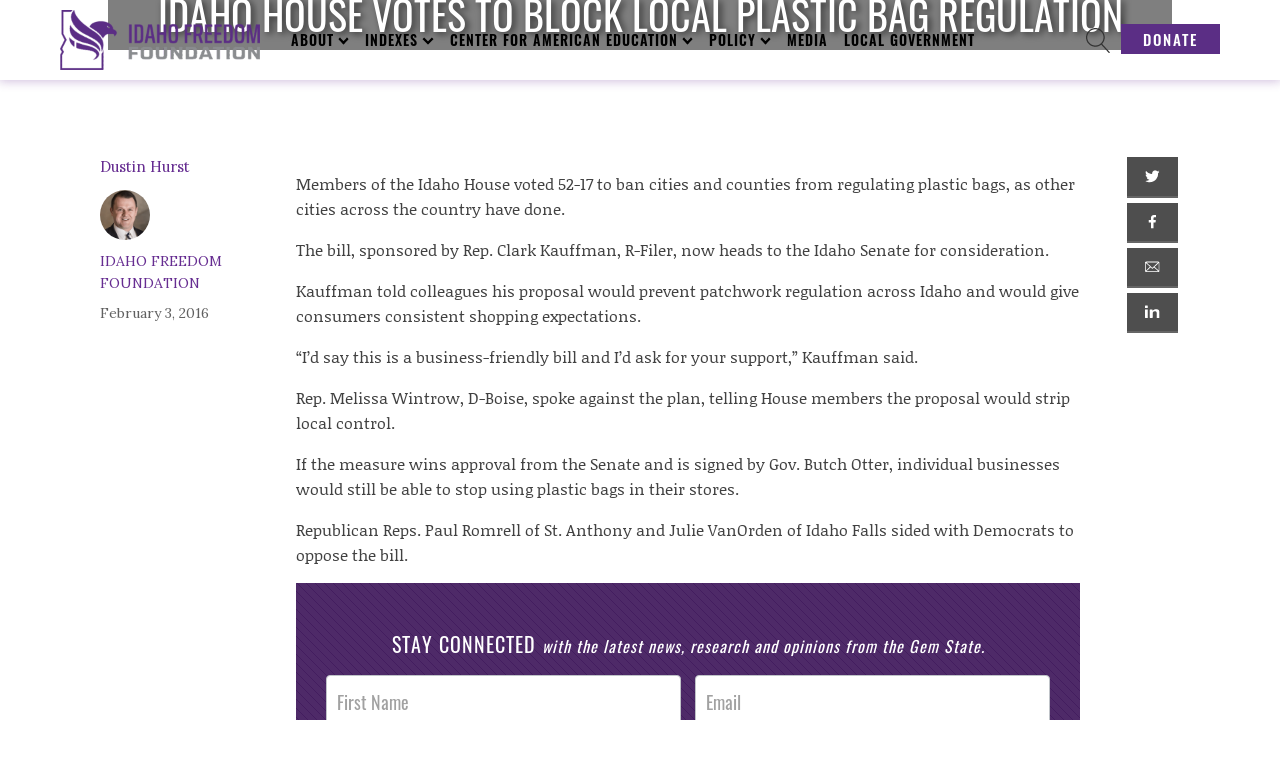

--- FILE ---
content_type: text/html; charset=UTF-8
request_url: https://idahofreedom.org/idaho-house-votes-to-block-local-plastic-bag-regulation/
body_size: 35107
content:
<!DOCTYPE html>
<html lang="en-US" prefix="og: http://ogp.me/ns# fb: http://ogp.me/ns/fb#" >
<head>
<meta charset="UTF-8">
<meta name="viewport" content="width=device-width, initial-scale=1.0">
<!-- WP_HEAD() START -->
		<script type="text/javascript">
			window.flatStyles = window.flatStyles || ''

			window.lightspeedOptimizeStylesheet = function () {
				const currentStylesheet = document.querySelector( '.tcb-lightspeed-style:not([data-ls-optimized])' )

				if ( currentStylesheet ) {
					try {
						if ( currentStylesheet.sheet && currentStylesheet.sheet.cssRules ) {
							if ( window.flatStyles ) {
								if ( this.optimizing ) {
									setTimeout( window.lightspeedOptimizeStylesheet.bind( this ), 24 )
								} else {
									this.optimizing = true;

									let rulesIndex = 0;

									while ( rulesIndex < currentStylesheet.sheet.cssRules.length ) {
										const rule = currentStylesheet.sheet.cssRules[ rulesIndex ]
										/* remove rules that already exist in the page */
										if ( rule.type === CSSRule.STYLE_RULE && window.flatStyles.includes( `${rule.selectorText}{` ) ) {
											currentStylesheet.sheet.deleteRule( rulesIndex )
										} else {
											rulesIndex ++
										}
									}
									/* optimize, mark it such, move to the next file, append the styles we have until now */
									currentStylesheet.setAttribute( 'data-ls-optimized', '1' )

									window.flatStyles += currentStylesheet.innerHTML

									this.optimizing = false
								}
							} else {
								window.flatStyles = currentStylesheet.innerHTML
								currentStylesheet.setAttribute( 'data-ls-optimized', '1' )
							}
						}
					} catch ( error ) {
						console.warn( error )
					}

					if ( currentStylesheet.parentElement.tagName !== 'HEAD' ) {
						/* always make sure that those styles end up in the head */
						const stylesheetID = currentStylesheet.id;
						/**
						 * make sure that there is only one copy of the css
						 * e.g display CSS
						 */
						if ( ( ! stylesheetID || ( stylesheetID && ! document.querySelector( `head #${stylesheetID}` ) ) ) ) {
							document.head.prepend( currentStylesheet )
						} else {
							currentStylesheet.remove();
						}
					}
				}
			}

			window.lightspeedOptimizeFlat = function ( styleSheetElement ) {
				if ( document.querySelectorAll( 'link[href*="thrive_flat.css"]' ).length > 1 ) {
					/* disable this flat if we already have one */
					styleSheetElement.setAttribute( 'disabled', true )
				} else {
					/* if this is the first one, make sure he's in head */
					if ( styleSheetElement.parentElement.tagName !== 'HEAD' ) {
						document.head.append( styleSheetElement )
					}
				}
			}
		</script>
		<link rel="preload" as="style" href="https://fonts.googleapis.com/css?family=Lora:100,200,300,400,500,600,700,800,900|Oswald:100,200,300,400,500,600,700,800,900|Lora:100,200,300,400,500,600,700,800,900|Montserrat:100,200,300,400,500,600,700,800,900|Prata:100,200,300,400,500,600,700,800,900" >
<link rel="stylesheet" href="https://fonts.googleapis.com/css?family=Lora:100,200,300,400,500,600,700,800,900|Oswald:100,200,300,400,500,600,700,800,900|Lora:100,200,300,400,500,600,700,800,900|Montserrat:100,200,300,400,500,600,700,800,900|Prata:100,200,300,400,500,600,700,800,900">
<meta name='robots' content='max-image-preview:large' />
<title>Idaho House votes to block local plastic bag regulation - Idaho Freedom</title>
<link rel="alternate" type="application/rss+xml" title="Idaho Freedom &raquo; Feed" href="https://idahofreedom.org/feed/" />
<link rel="alternate" type="application/rss+xml" title="Idaho Freedom &raquo; Comments Feed" href="https://idahofreedom.org/comments/feed/" />
<link rel="alternate" title="oEmbed (JSON)" type="application/json+oembed" href="https://idahofreedom.org/wp-json/oembed/1.0/embed?url=https%3A%2F%2Fidahofreedom.org%2Fidaho-house-votes-to-block-local-plastic-bag-regulation%2F" />
<link rel="alternate" title="oEmbed (XML)" type="text/xml+oembed" href="https://idahofreedom.org/wp-json/oembed/1.0/embed?url=https%3A%2F%2Fidahofreedom.org%2Fidaho-house-votes-to-block-local-plastic-bag-regulation%2F&#038;format=xml" />
<style id='wp-img-auto-sizes-contain-inline-css'>
img:is([sizes=auto i],[sizes^="auto," i]){contain-intrinsic-size:3000px 1500px}
/*# sourceURL=wp-img-auto-sizes-contain-inline-css */
</style>
<link rel='stylesheet' id='formidable-css' href='https://idahofreedom.org/wp-content/plugins/formidable/css/formidableforms.css?ver=1151244' media='all' />
<style id='wp-block-library-inline-css'>
:root{
  --wp-block-synced-color:#7a00df;
  --wp-block-synced-color--rgb:122, 0, 223;
  --wp-bound-block-color:var(--wp-block-synced-color);
  --wp-editor-canvas-background:#ddd;
  --wp-admin-theme-color:#007cba;
  --wp-admin-theme-color--rgb:0, 124, 186;
  --wp-admin-theme-color-darker-10:#006ba1;
  --wp-admin-theme-color-darker-10--rgb:0, 107, 160.5;
  --wp-admin-theme-color-darker-20:#005a87;
  --wp-admin-theme-color-darker-20--rgb:0, 90, 135;
  --wp-admin-border-width-focus:2px;
}
@media (min-resolution:192dpi){
  :root{
    --wp-admin-border-width-focus:1.5px;
  }
}
.wp-element-button{
  cursor:pointer;
}

:root .has-very-light-gray-background-color{
  background-color:#eee;
}
:root .has-very-dark-gray-background-color{
  background-color:#313131;
}
:root .has-very-light-gray-color{
  color:#eee;
}
:root .has-very-dark-gray-color{
  color:#313131;
}
:root .has-vivid-green-cyan-to-vivid-cyan-blue-gradient-background{
  background:linear-gradient(135deg, #00d084, #0693e3);
}
:root .has-purple-crush-gradient-background{
  background:linear-gradient(135deg, #34e2e4, #4721fb 50%, #ab1dfe);
}
:root .has-hazy-dawn-gradient-background{
  background:linear-gradient(135deg, #faaca8, #dad0ec);
}
:root .has-subdued-olive-gradient-background{
  background:linear-gradient(135deg, #fafae1, #67a671);
}
:root .has-atomic-cream-gradient-background{
  background:linear-gradient(135deg, #fdd79a, #004a59);
}
:root .has-nightshade-gradient-background{
  background:linear-gradient(135deg, #330968, #31cdcf);
}
:root .has-midnight-gradient-background{
  background:linear-gradient(135deg, #020381, #2874fc);
}
:root{
  --wp--preset--font-size--normal:16px;
  --wp--preset--font-size--huge:42px;
}

.has-regular-font-size{
  font-size:1em;
}

.has-larger-font-size{
  font-size:2.625em;
}

.has-normal-font-size{
  font-size:var(--wp--preset--font-size--normal);
}

.has-huge-font-size{
  font-size:var(--wp--preset--font-size--huge);
}

.has-text-align-center{
  text-align:center;
}

.has-text-align-left{
  text-align:left;
}

.has-text-align-right{
  text-align:right;
}

.has-fit-text{
  white-space:nowrap !important;
}

#end-resizable-editor-section{
  display:none;
}

.aligncenter{
  clear:both;
}

.items-justified-left{
  justify-content:flex-start;
}

.items-justified-center{
  justify-content:center;
}

.items-justified-right{
  justify-content:flex-end;
}

.items-justified-space-between{
  justify-content:space-between;
}

.screen-reader-text{
  border:0;
  clip-path:inset(50%);
  height:1px;
  margin:-1px;
  overflow:hidden;
  padding:0;
  position:absolute;
  width:1px;
  word-wrap:normal !important;
}

.screen-reader-text:focus{
  background-color:#ddd;
  clip-path:none;
  color:#444;
  display:block;
  font-size:1em;
  height:auto;
  left:5px;
  line-height:normal;
  padding:15px 23px 14px;
  text-decoration:none;
  top:5px;
  width:auto;
  z-index:100000;
}
html :where(.has-border-color){
  border-style:solid;
}

html :where([style*=border-top-color]){
  border-top-style:solid;
}

html :where([style*=border-right-color]){
  border-right-style:solid;
}

html :where([style*=border-bottom-color]){
  border-bottom-style:solid;
}

html :where([style*=border-left-color]){
  border-left-style:solid;
}

html :where([style*=border-width]){
  border-style:solid;
}

html :where([style*=border-top-width]){
  border-top-style:solid;
}

html :where([style*=border-right-width]){
  border-right-style:solid;
}

html :where([style*=border-bottom-width]){
  border-bottom-style:solid;
}

html :where([style*=border-left-width]){
  border-left-style:solid;
}
html :where(img[class*=wp-image-]){
  height:auto;
  max-width:100%;
}
:where(figure){
  margin:0 0 1em;
}

html :where(.is-position-sticky){
  --wp-admin--admin-bar--position-offset:var(--wp-admin--admin-bar--height, 0px);
}

@media screen and (max-width:600px){
  html :where(.is-position-sticky){
    --wp-admin--admin-bar--position-offset:0px;
  }
}
/*# sourceURL=/wp-includes/css/dist/block-library/common.css */
</style>
<style id='classic-theme-styles-inline-css'>
/**
 * These rules are needed for backwards compatibility.
 * They should match the button element rules in the base theme.json file.
 */
.wp-block-button__link {
	color: #ffffff;
	background-color: #32373c;
	border-radius: 9999px; /* 100% causes an oval, but any explicit but really high value retains the pill shape. */

	/* This needs a low specificity so it won't override the rules from the button element if defined in theme.json. */
	box-shadow: none;
	text-decoration: none;

	/* The extra 2px are added to size solids the same as the outline versions.*/
	padding: calc(0.667em + 2px) calc(1.333em + 2px);

	font-size: 1.125em;
}

.wp-block-file__button {
	background: #32373c;
	color: #ffffff;
	text-decoration: none;
}

/*# sourceURL=/wp-includes/css/classic-themes.css */
</style>
<link rel='stylesheet' id='wp-components-css' href='https://idahofreedom.org/wp-includes/css/dist/components/style.css?ver=e03117caaafc8b91b727dcc94c4216ea' media='all' />
<link rel='stylesheet' id='wp-preferences-css' href='https://idahofreedom.org/wp-includes/css/dist/preferences/style.css?ver=e03117caaafc8b91b727dcc94c4216ea' media='all' />
<link rel='stylesheet' id='wp-block-editor-css' href='https://idahofreedom.org/wp-includes/css/dist/block-editor/style.css?ver=e03117caaafc8b91b727dcc94c4216ea' media='all' />
<link rel='stylesheet' id='popup-maker-block-library-style-css' href='https://idahofreedom.org/wp-content/plugins/popup-maker/dist/packages/block-library-style.css?ver=dbea705cfafe089d65f1' media='all' />
<style id='global-styles-inline-css'>
:root{--wp--preset--aspect-ratio--square: 1;--wp--preset--aspect-ratio--4-3: 4/3;--wp--preset--aspect-ratio--3-4: 3/4;--wp--preset--aspect-ratio--3-2: 3/2;--wp--preset--aspect-ratio--2-3: 2/3;--wp--preset--aspect-ratio--16-9: 16/9;--wp--preset--aspect-ratio--9-16: 9/16;--wp--preset--color--black: #000000;--wp--preset--color--cyan-bluish-gray: #abb8c3;--wp--preset--color--white: #ffffff;--wp--preset--color--pale-pink: #f78da7;--wp--preset--color--vivid-red: #cf2e2e;--wp--preset--color--luminous-vivid-orange: #ff6900;--wp--preset--color--luminous-vivid-amber: #fcb900;--wp--preset--color--light-green-cyan: #7bdcb5;--wp--preset--color--vivid-green-cyan: #00d084;--wp--preset--color--pale-cyan-blue: #8ed1fc;--wp--preset--color--vivid-cyan-blue: #0693e3;--wp--preset--color--vivid-purple: #9b51e0;--wp--preset--color--base: #f9f9f9;--wp--preset--color--base-2: #ffffff;--wp--preset--color--contrast: #111111;--wp--preset--color--contrast-2: #636363;--wp--preset--color--contrast-3: #A4A4A4;--wp--preset--color--accent: #cfcabe;--wp--preset--color--accent-2: #c2a990;--wp--preset--color--accent-3: #d8613c;--wp--preset--color--accent-4: #b1c5a4;--wp--preset--color--accent-5: #b5bdbc;--wp--preset--gradient--vivid-cyan-blue-to-vivid-purple: linear-gradient(135deg,rgb(6,147,227) 0%,rgb(155,81,224) 100%);--wp--preset--gradient--light-green-cyan-to-vivid-green-cyan: linear-gradient(135deg,rgb(122,220,180) 0%,rgb(0,208,130) 100%);--wp--preset--gradient--luminous-vivid-amber-to-luminous-vivid-orange: linear-gradient(135deg,rgb(252,185,0) 0%,rgb(255,105,0) 100%);--wp--preset--gradient--luminous-vivid-orange-to-vivid-red: linear-gradient(135deg,rgb(255,105,0) 0%,rgb(207,46,46) 100%);--wp--preset--gradient--very-light-gray-to-cyan-bluish-gray: linear-gradient(135deg,rgb(238,238,238) 0%,rgb(169,184,195) 100%);--wp--preset--gradient--cool-to-warm-spectrum: linear-gradient(135deg,rgb(74,234,220) 0%,rgb(151,120,209) 20%,rgb(207,42,186) 40%,rgb(238,44,130) 60%,rgb(251,105,98) 80%,rgb(254,248,76) 100%);--wp--preset--gradient--blush-light-purple: linear-gradient(135deg,rgb(255,206,236) 0%,rgb(152,150,240) 100%);--wp--preset--gradient--blush-bordeaux: linear-gradient(135deg,rgb(254,205,165) 0%,rgb(254,45,45) 50%,rgb(107,0,62) 100%);--wp--preset--gradient--luminous-dusk: linear-gradient(135deg,rgb(255,203,112) 0%,rgb(199,81,192) 50%,rgb(65,88,208) 100%);--wp--preset--gradient--pale-ocean: linear-gradient(135deg,rgb(255,245,203) 0%,rgb(182,227,212) 50%,rgb(51,167,181) 100%);--wp--preset--gradient--electric-grass: linear-gradient(135deg,rgb(202,248,128) 0%,rgb(113,206,126) 100%);--wp--preset--gradient--midnight: linear-gradient(135deg,rgb(2,3,129) 0%,rgb(40,116,252) 100%);--wp--preset--gradient--gradient-1: linear-gradient(to bottom, #cfcabe 0%, #F9F9F9 100%);--wp--preset--gradient--gradient-2: linear-gradient(to bottom, #C2A990 0%, #F9F9F9 100%);--wp--preset--gradient--gradient-3: linear-gradient(to bottom, #D8613C 0%, #F9F9F9 100%);--wp--preset--gradient--gradient-4: linear-gradient(to bottom, #B1C5A4 0%, #F9F9F9 100%);--wp--preset--gradient--gradient-5: linear-gradient(to bottom, #B5BDBC 0%, #F9F9F9 100%);--wp--preset--gradient--gradient-6: linear-gradient(to bottom, #A4A4A4 0%, #F9F9F9 100%);--wp--preset--gradient--gradient-7: linear-gradient(to bottom, #cfcabe 50%, #F9F9F9 50%);--wp--preset--gradient--gradient-8: linear-gradient(to bottom, #C2A990 50%, #F9F9F9 50%);--wp--preset--gradient--gradient-9: linear-gradient(to bottom, #D8613C 50%, #F9F9F9 50%);--wp--preset--gradient--gradient-10: linear-gradient(to bottom, #B1C5A4 50%, #F9F9F9 50%);--wp--preset--gradient--gradient-11: linear-gradient(to bottom, #B5BDBC 50%, #F9F9F9 50%);--wp--preset--gradient--gradient-12: linear-gradient(to bottom, #A4A4A4 50%, #F9F9F9 50%);--wp--preset--font-size--small: 0.9rem;--wp--preset--font-size--medium: 1.05rem;--wp--preset--font-size--large: clamp(1.39rem, 1.39rem + ((1vw - 0.2rem) * 0.767), 1.85rem);--wp--preset--font-size--x-large: clamp(1.85rem, 1.85rem + ((1vw - 0.2rem) * 1.083), 2.5rem);--wp--preset--font-size--xx-large: clamp(2.5rem, 2.5rem + ((1vw - 0.2rem) * 1.283), 3.27rem);--wp--preset--font-family--body: "Inter", sans-serif;--wp--preset--font-family--heading: Cardo;--wp--preset--font-family--system-sans-serif: -apple-system, BlinkMacSystemFont, avenir next, avenir, segoe ui, helvetica neue, helvetica, Cantarell, Ubuntu, roboto, noto, arial, sans-serif;--wp--preset--font-family--system-serif: Iowan Old Style, Apple Garamond, Baskerville, Times New Roman, Droid Serif, Times, Source Serif Pro, serif, Apple Color Emoji, Segoe UI Emoji, Segoe UI Symbol;--wp--preset--spacing--20: min(1.5rem, 2vw);--wp--preset--spacing--30: min(2.5rem, 3vw);--wp--preset--spacing--40: min(4rem, 5vw);--wp--preset--spacing--50: min(6.5rem, 8vw);--wp--preset--spacing--60: min(10.5rem, 13vw);--wp--preset--spacing--70: 3.38rem;--wp--preset--spacing--80: 5.06rem;--wp--preset--spacing--10: 1rem;--wp--preset--shadow--natural: 6px 6px 9px rgba(0, 0, 0, 0.2);--wp--preset--shadow--deep: 12px 12px 50px rgba(0, 0, 0, 0.4);--wp--preset--shadow--sharp: 6px 6px 0px rgba(0, 0, 0, 0.2);--wp--preset--shadow--outlined: 6px 6px 0px -3px rgb(255, 255, 255), 6px 6px rgb(0, 0, 0);--wp--preset--shadow--crisp: 6px 6px 0px rgb(0, 0, 0);}:root :where(.is-layout-flow) > :first-child{margin-block-start: 0;}:root :where(.is-layout-flow) > :last-child{margin-block-end: 0;}:root :where(.is-layout-flow) > *{margin-block-start: 1.2rem;margin-block-end: 0;}:root :where(.is-layout-constrained) > :first-child{margin-block-start: 0;}:root :where(.is-layout-constrained) > :last-child{margin-block-end: 0;}:root :where(.is-layout-constrained) > *{margin-block-start: 1.2rem;margin-block-end: 0;}:root :where(.is-layout-flex){gap: 1.2rem;}:root :where(.is-layout-grid){gap: 1.2rem;}body .is-layout-flex{display: flex;}.is-layout-flex{flex-wrap: wrap;align-items: center;}.is-layout-flex > :is(*, div){margin: 0;}body .is-layout-grid{display: grid;}.is-layout-grid > :is(*, div){margin: 0;}.has-black-color{color: var(--wp--preset--color--black) !important;}.has-cyan-bluish-gray-color{color: var(--wp--preset--color--cyan-bluish-gray) !important;}.has-white-color{color: var(--wp--preset--color--white) !important;}.has-pale-pink-color{color: var(--wp--preset--color--pale-pink) !important;}.has-vivid-red-color{color: var(--wp--preset--color--vivid-red) !important;}.has-luminous-vivid-orange-color{color: var(--wp--preset--color--luminous-vivid-orange) !important;}.has-luminous-vivid-amber-color{color: var(--wp--preset--color--luminous-vivid-amber) !important;}.has-light-green-cyan-color{color: var(--wp--preset--color--light-green-cyan) !important;}.has-vivid-green-cyan-color{color: var(--wp--preset--color--vivid-green-cyan) !important;}.has-pale-cyan-blue-color{color: var(--wp--preset--color--pale-cyan-blue) !important;}.has-vivid-cyan-blue-color{color: var(--wp--preset--color--vivid-cyan-blue) !important;}.has-vivid-purple-color{color: var(--wp--preset--color--vivid-purple) !important;}.has-black-background-color{background-color: var(--wp--preset--color--black) !important;}.has-cyan-bluish-gray-background-color{background-color: var(--wp--preset--color--cyan-bluish-gray) !important;}.has-white-background-color{background-color: var(--wp--preset--color--white) !important;}.has-pale-pink-background-color{background-color: var(--wp--preset--color--pale-pink) !important;}.has-vivid-red-background-color{background-color: var(--wp--preset--color--vivid-red) !important;}.has-luminous-vivid-orange-background-color{background-color: var(--wp--preset--color--luminous-vivid-orange) !important;}.has-luminous-vivid-amber-background-color{background-color: var(--wp--preset--color--luminous-vivid-amber) !important;}.has-light-green-cyan-background-color{background-color: var(--wp--preset--color--light-green-cyan) !important;}.has-vivid-green-cyan-background-color{background-color: var(--wp--preset--color--vivid-green-cyan) !important;}.has-pale-cyan-blue-background-color{background-color: var(--wp--preset--color--pale-cyan-blue) !important;}.has-vivid-cyan-blue-background-color{background-color: var(--wp--preset--color--vivid-cyan-blue) !important;}.has-vivid-purple-background-color{background-color: var(--wp--preset--color--vivid-purple) !important;}.has-black-border-color{border-color: var(--wp--preset--color--black) !important;}.has-cyan-bluish-gray-border-color{border-color: var(--wp--preset--color--cyan-bluish-gray) !important;}.has-white-border-color{border-color: var(--wp--preset--color--white) !important;}.has-pale-pink-border-color{border-color: var(--wp--preset--color--pale-pink) !important;}.has-vivid-red-border-color{border-color: var(--wp--preset--color--vivid-red) !important;}.has-luminous-vivid-orange-border-color{border-color: var(--wp--preset--color--luminous-vivid-orange) !important;}.has-luminous-vivid-amber-border-color{border-color: var(--wp--preset--color--luminous-vivid-amber) !important;}.has-light-green-cyan-border-color{border-color: var(--wp--preset--color--light-green-cyan) !important;}.has-vivid-green-cyan-border-color{border-color: var(--wp--preset--color--vivid-green-cyan) !important;}.has-pale-cyan-blue-border-color{border-color: var(--wp--preset--color--pale-cyan-blue) !important;}.has-vivid-cyan-blue-border-color{border-color: var(--wp--preset--color--vivid-cyan-blue) !important;}.has-vivid-purple-border-color{border-color: var(--wp--preset--color--vivid-purple) !important;}.has-vivid-cyan-blue-to-vivid-purple-gradient-background{background: var(--wp--preset--gradient--vivid-cyan-blue-to-vivid-purple) !important;}.has-light-green-cyan-to-vivid-green-cyan-gradient-background{background: var(--wp--preset--gradient--light-green-cyan-to-vivid-green-cyan) !important;}.has-luminous-vivid-amber-to-luminous-vivid-orange-gradient-background{background: var(--wp--preset--gradient--luminous-vivid-amber-to-luminous-vivid-orange) !important;}.has-luminous-vivid-orange-to-vivid-red-gradient-background{background: var(--wp--preset--gradient--luminous-vivid-orange-to-vivid-red) !important;}.has-very-light-gray-to-cyan-bluish-gray-gradient-background{background: var(--wp--preset--gradient--very-light-gray-to-cyan-bluish-gray) !important;}.has-cool-to-warm-spectrum-gradient-background{background: var(--wp--preset--gradient--cool-to-warm-spectrum) !important;}.has-blush-light-purple-gradient-background{background: var(--wp--preset--gradient--blush-light-purple) !important;}.has-blush-bordeaux-gradient-background{background: var(--wp--preset--gradient--blush-bordeaux) !important;}.has-luminous-dusk-gradient-background{background: var(--wp--preset--gradient--luminous-dusk) !important;}.has-pale-ocean-gradient-background{background: var(--wp--preset--gradient--pale-ocean) !important;}.has-electric-grass-gradient-background{background: var(--wp--preset--gradient--electric-grass) !important;}.has-midnight-gradient-background{background: var(--wp--preset--gradient--midnight) !important;}.has-small-font-size{font-size: var(--wp--preset--font-size--small) !important;}.has-medium-font-size{font-size: var(--wp--preset--font-size--medium) !important;}.has-large-font-size{font-size: var(--wp--preset--font-size--large) !important;}.has-x-large-font-size{font-size: var(--wp--preset--font-size--x-large) !important;}
.page-id-18613 div.edindexblock {
	display: none !important;
}

.featured-image h1 {
	background: rgba(0, 0, 0, .5);
	line-height: 1.8 !important;
}

.page-id-18734 #section-8-160 .ct-section-inner-wrap {
	width: 100% !important;
	min-width: 100% !important;
	max-width: 100% !important;
	padding: 0 !important;
}

.page-id-18734 #section-2-160,
.page-id-18933 #section-2-160 {
	display: none; !important;
}

.page-id-18933 .ct-section-inner-wrap {
	padding-top: 0 !important;
}

.page .ct-section-inner-wrap:has(.wp-block-cover.full-width) {
  padding-top: 0 !important;
}

figure.wp-block-image.size-full {
	margin: 0 auto 40px;
}

.page-id-18734 .wp-block-cover {
	width: 100% !important;
}

.page-id-18734 .wp-block-cover h1 {
	font-size: 3.6em !important;
}

.page-id-18734 .wp-block-columns {
	padding: 60px 20px 80px !important;
	margin: 0 auto;
	width: 100% !important;
	max-width: 1550px !important;
}

.page-id-18933 .wp-block-latest-posts__list div.wp-block-latest-posts__featured-image.aligncenter,
.page-id-20919 .wp-block-latest-posts__list div.wp-block-latest-posts__featured-image.aligncenter,
.page-id-21090 .wp-block-latest-posts__list div.wp-block-latest-posts__featured-image.aligncenter,
.page-id-22448 .wp-block-latest-posts__list div.wp-block-latest-posts__featured-image.aligncenter {
	margin-bottom: 0 !important;
}

.page-id-18933 .wp-block-latest-posts__list li a.wp-block-latest-posts__post-title,
.page-id-20919 .wp-block-latest-posts__list li a.wp-block-latest-posts__post-title,
.page-id-21090 .wp-block-latest-posts__list li a.wp-block-latest-posts__post-title,
.page-id-22448 .wp-block-latest-posts__list li a.wp-block-latest-posts__post-title {
	font-size: 22px;
	font-weight: bold;
}

.page-id-22448 .frm_forms {
	margin-top: 0 !important;
}

h3.form-headline, h4.form-headline {
	padding: 30px 20px !important;
}


div.hsbl, .hsbl li, .hsbl h6.wp-block-post-title {
	margin-block-start: 0;
	margin-top: 0;
	line-height: 1.6;
	font-size: 16px;
	font-weight: 400;
	font-family: 'Lora';
}

.page-id-19524 .ct-section-inner-wrap,
.page-id-20047 .ct-section-inner-wrap,
.page-id-20061 .ct-section-inner-wrap,
.page-id-20646 .ct-section-inner-wrap {
	padding-left: 0 !important;
	padding-right: 0 !important;
}


@media (max-width: 600px) {
	.page-id-18734 .wp-block-cover h1 {
		font-size: 2.4em !important;
	}
	.page-id-19929 h1.wp-block-heading {
		font-size: 1.8em !important;
	}
	.page-id-19929 h2.wp-block-heading {
		font-size: 1.5em !important;
	}
	.page-id-19929 h3.wp-block-heading {
		font-size: 1.2em !important;
	}
	.page-id-19929 h4.wp-block-heading {
		font-size: 1.0em !important;
	}
	.wp-block-latest-posts__list li {
		margin-right: 0 !important;
	}
	.page h2.has-background {
		padding: 1.0em 0.5em !important;
	}
}

div#frm_form_56_container div#frm_field_382_container div.frm_error {
	background-color: yellow;
}

.metric-columns h1 {
	margin-bottom: 0;
}

.metric-columns ol.wp-block-list li {
	padding-bottom: 10px;
}

.metric-columns .metric-disclaimer {
	border: 1px #2f2f2f solid;
	padding: 10px; 
}

.page-id-20194 {
	background:url(https://idahofreedom.org/wp-content/uploads/2024/08/sunset-288531.jpg) rgba(255, 255, 255, 0.7);
	background-position: center;
	background-repeat: no-repeat;
	background-size: cover;
	background-attachment: fixed;
	background-blend-mode: overlay;
}

.page-id-20194 .oxy-header-wrapper {
	background-color: #fff;
}

.page-id-20194 div#inner_content-4-160 h1 {
	text-shadow: 2px 2px 2px #fff;
}

.page-id-20194 #inner_content-4-160 {
	color: #000;
}

.page-id-20194 div#inner_content-4-160 h3 {
	color: #5b2e85;
	border-bottom: 1px solid #5b2e85;
	max-width: 480px;
	margin-top: 0;
}

.page-id-20194 div#inner_content-4-160 h3:not(:first-child) {
	margin-top: 30px;
}

.page-id-20194 div#shortcode-72-11145 fieldset, .page-id-20194 .frm_message, .page-id-20194 div#inner_content-4-160 img {
	border-radius: 10px;
}

button.dbp {
	box-shadow: none;
	outline: none;
	border: 0;
	background-color: #5b2e85;
	padding-left: 15px;
	padding-right: 15px;
	padding-bottom: 8px;
	padding-top: 8px;
	font-family: 'Oswald';
	color: #ffffff;
	text-transform: uppercase;
	letter-spacing: 1px;
	margin-bottom: 20px;
}

button.dbp a {
	font-family: 'Oswald';
	color: #ffffff;
	text-transform: uppercase;
	font-size: 150%;
}

.page-id-20709, .page-id-20709 #section-2-160 *, .page-id-20709 .inner_content-4-160 *, .page-id-20709 .hsbl, .page-id-20709 .hsbl *, .page-id-24296, .page-id-24296 #section-2-160 *, .page-id-24296 .inner_content-4-160 *, .page-id-24296 .hsbl, .page-id-24296 .hsbl *   {
	font-family: 'Oswald' !important;
}

div.homepage-index {
	width: 1460px;
	max-width: calc(100vw - 40px);
	margin-left: auto;
	margin-right: auto;
	padding: 20px 20px 30px;
	font-family: 'Oswald';
	color: #fff !important;
}

.homepage-index h2, .homepage-index li a {
	color: #fff !important;
}

div.homepage-index .wp-block-button__link {
	box-shadow: none;
	outline: none;
	border: 0;
	border-radius: 0;
	background-color: #fff;
	padding-left: 15px;
	padding-right: 15px;
	padding-bottom: 8px;
	padding-top: 8px;
	font-family: 'Oswald';
	color: #5b2e85;
	text-transform: uppercase;
}


.wp-block-column figure.is-provider-youtube {
	margin: 0 !important;
}

.indent {
	margin-left: 30px;
}

.single-post .blog-article figure.wp-block-embed-youtube {
	margin: 0 !important;
	width: 100% !important;
	padding-bottom: 40px;
}

.single-post .blog-article .ct-text-block, .single-post .blog-article .ct-text-block .ct-span.oxy-stock-content-styles, .single-post .blog-article .ct-text-block p {
	width: 100% !important;
}

.page-id-21599 a.wp-block-latest-posts__post-title {
	font-size: 24px;
	font-weight: bold;
}

.bill-drawer table td:first-child {
  font-weight: bold;
}








.ytshorts .wp-block-columns {
    display: flex;
    flex-wrap: wrap;
    justify-content: space-between;
    margin-top: -20px;
}

.ytshorts .wp-block-column {
    flex-basis: calc(33.333% - 10px);
    margin-bottom: 10px;
    margin-top: 0;
    display: flex;
    justify-content: center;
}

.ytshorts .wp-block-embed-youtube.wp-embed-aspect-16-9 {
    position: relative;
    max-width: 250px; /* Adjust this value as needed */
    width: 100%; /* This ensures it takes full width of its container unless it hits max-width */
}

.ytshorts .wp-block-embed-youtube.wp-embed-aspect-16-9::before {
    content: "";
    display: block;
    padding-top: 177.78%; /* 16/9 * 100 for 9:16 ratio */
}

.ytshorts .wp-block-embed-youtube.wp-embed-aspect-16-9 .wp-block-embed__wrapper {
    position: absolute;
    top: 0;
    left: 0;
    right: 0;
    bottom: 0;
    width: 100%;
    height: 100%;
}

.ytshorts .wp-block-embed-youtube.wp-embed-aspect-16-9 .wp-block-embed__wrapper iframe {
    position: absolute;
    top: 0;
    left: 0;
    width: 100%;
    height: 100%;
    max-width: 100%;
    max-height: 100%;
}

/* Remove inline width and height attributes */
.ytshorts .wp-block-embed-youtube.wp-embed-aspect-16-9 .wp-block-embed__wrapper iframe[width],
.ytshorts .wp-block-embed-youtube.wp-embed-aspect-16-9 .wp-block-embed__wrapper iframe[height] {
    width: 100% !important;
    height: 100% !important;
}



.page-id-22137 section#section-8-160 .ct-section-inner-wrap, .page-id-23014 section#section-8-160 .ct-section-inner-wrap {
	padding-top: 0 !important;
}

.page-id-23014 #section-8-160 .ct-section-inner-wrap :where(h2:not(.entry-title), h4) {
	margin: 20px auto;
}



@media (max-width: 600px) {
	figure.desktopimg, div.desktopimg {
		display: none;
	}
}

@media (min-width: 601px) {
	figure.mobileimg, div.mobileimg {
		display: none;
	}
}

.hide {
	display: none !important;
}

.no-margin {
	margin-top: 0 !important;
	margin-bottom: 0 !important;
}

.no-padding {
	padding: 0 !important;
}




.ycd-all-content-wrapper {
	margin: 20px auto;
	font-family: 'Oswald' !important;
}


a.pop-up-button {
	background: #fff;
	color: #5b2e85;
	font-size: 24px;
	font-weight: bold;
	padding: 10px 20px;
	border-radius: 5px;
	margin-bottom: 20px;
}

a.pop-up-button:hover, a.pop-up-button :focus {
	background: #2f2f2f;
	color: #fff;
}

iframe::-webkit-scrollbar {
    display: none;
}

h2.issue-header {
	position: relative;
	display: block;
	color: #fff;
	padding: 40px 5px 40px 20px;
	background-image: url('/wp-content/uploads/2025/09/iff-capitol-banner.jpg');
	background-size: cover;
	text-shadow: 2px 2px 4px #000;
	z-index: 2 !important;
}

h2.issue-header::before {
	content: '';
	position: absolute;
	top: 0;
	left: 0;
	width: 100%;
	height: 100%;
	background-color: rgba(88, 44, 131, 0.4);
	z-index: 1 !important;
}

h2 span {
	position: relative;
  z-index: 100 !important;
}


.issue-header.economic-freedom {
	background-image: url('https://idahofreedom.org/wp-content/uploads/2025/09/money-banner.jpg');
	background-position: center 65%;
}

.issue-header.education {
	background-image: url('https://idahofreedom.org/wp-content/uploads/2025/09/library-banner.jpg');
	background-position: center;
}

.issue-header.families {
	background-image: url('https://idahofreedom.org/wp-content/uploads/2025/09/family-banner.jpg');
	background-position: center 40%;
}

.issue-header.limited-government {
	background-image: url('https://idahofreedom.org/wp-content/uploads/2025/09/constitution-banner.jpg');
	background-position: center 10%;
}

.issue-header.fundamental-liberties {
	background-image: url('https://idahofreedom.org/wp-content/uploads/2025/09/justice-banner-3.jpg');
	background-position: center 50%;
}

.issue-header.state-sovereignty {
	background-image: url('https://idahofreedom.org/wp-content/uploads/2025/09/mountains-banner.jpg');
	background-position: center;
}



.issue-header:not(:first-child) {
	margin-top: 40px;
}


.wp-block-cover.full-width {
  width: 100vw;
  position: relative;
  left: 50%;
  transform: translateX(-50%);
}




.page-id-23384 #inner_content-4-160 {
	padding-left: 20px;
	padding-right: 20px;
}

.page-id-23454 #section-2-160,
.page-id-23384 #section-2-160 {
	display: none;
}

.page-id-23454 #section-8-160 .ct-section-inner-wrap {
	padding: 0 0 75px;
	max-width: 100%;
}

.page-id-23384 .wp-block-image.header-image {
  width: 100vw;
  position: relative;
  left: 50%;
  transform: translateX(-50%);
}

.page-id-23384 #section-8-160 .ct-section-inner-wrap {
	padding: 0 0 75px;
}

.page-id-23454 #section-8-160 .ct-section-inner-wrap .wp-block-columns {
	padding: 40px 20px 20px;
	max-width: 1500px;
	margin-left: auto;
	margin-right: auto;
}

.page-id-23454 #section-8-160 .ct-section-inner-wrap .wp-block-columns .wp-block-image .alignright {
	margin: 0 0 0 .5em;
}

.page-id-23454 #section-8-160 .ct-section-inner-wrap .wp-block-columns .wp-block-image .alignleft {
	margin: 0 1em 0 0;
}

.page-id-23454 #section-8-160 .ct-section-inner-wrap h2.wp-block-heading {
	color: #5b2e85;
	max-width: 800px;
	margin-top: 0;
	position: relative;
  border: none; 
}

.page-id-23454 #section-8-160 .ct-section-inner-wrap h2.wp-block-heading::after {
  content: '';
  position: absolute;
  bottom: 0;
  left: 0;
  width: 100%;
  height: 1px;
  background: linear-gradient(90deg, rgb(91, 46, 133) 0%, rgba(91, 46, 133, 0) 100%);
}

.page-id-23454 #section-8-160 .ct-section-inner-wrap h2.wp-block-heading:not(:first-child) {
	margin-top: 55px;
}

.page-id-23454 #section-8-160 .ct-section-inner-wrap .frm_forms form fieldset {
	border-radius: 2px;
}

.homepost-facet-filter {
	background-color: transparent !important;
    border: none !important;
}

a#link_button-458-13670 {
	display: none !important;
}




.county-map {
	margin-left: auto;
	margin-right: auto;
	text-align: center;
	position: relative;
}

.county-map .county {
	stroke: #582c83;
	stroke-width: .5px;
	fill: #ddd;
	transition: fill 0.3s;
	cursor: pointer;
}

.county-map path.county:hover, .county-map path.county:focus {
	fill: #bbb;
}

.county-map .tooltip {
	position: absolute;
	background: #333333;
	color: #ffffff;
	padding: 5px 10px;
	border-radius: 4px;
	font-size: 14px;
	pointer-events: none;
	display: none;
	z-index: 1000;
}

.lead-map-toggle__item[data-value="academic"] {
  visibility: hidden;
  position: relative;
}

.lead-map-toggle__item[data-value="academic"]::after {
  content: "Performance Score";
  visibility: visible;
  position: absolute;
  top: 0;
  left: 0;
  width: 100%;
  height: 100%;
  display: flex;
  align-items: center;
  justify-content: center;
  color: inherit;
  font: inherit;
  white-space: nowrap;
}

.lead-map-toggle__item[data-value="academic"]:hover::after, .lead-map-toggle__item.active[data-value="academic"]::after {
	background-color: #5b2e85;
	font-weight: bold;
	color: #fff;
}

figure.aligncenter.size-full img {
	margin-left: auto;
	margin-right: auto;
}

.cbp {
	max-width: 1152px;
	margin-left: auto;
	margin-right: auto;
}



.single-category-2026-house-bill-ratings #div_block-57-412, 
.single-category-2026-senate-bill-ratings #div_block-57-412, 
.single-category-2026-house-spending-bills #div_block-57-412, 
.single-category-2026-senate-spending-bills #div_block-57-412 
{
	margin-top: 1em;
}


.single-category-2026-house-bill-ratings #text_block-68-412:before, 
.single-category-2026-senate-bill-ratings #text_block-68-412:before, 
.single-category-2026-house-spending-bills #text_block-68-412:before, 
.single-category-2026-senate-spending-bills #text_block-68-412:before 
{
	content: "IFF Analyst";
	display: inline-block;
	padding-bottom: 10px;
}

.single-category-2026-house-bill-ratings #text_block-58-412, 
.single-category-2026-senate-bill-ratings #text_block-58-412, 
.single-category-2026-house-spending-bills #text_block-58-412, 
.single-category-2026-senate-spending-bills #text_block-58-412, 
.single-category-2026-house-bill-ratings #image-67-412, 
.single-category-2026-senate-bill-ratings #image-67-412, 
.single-category-2026-house-spending-bills #image-67-412, 
.single-category-2026-senate-spending-bills #image-67-412 
{
	display: none !important;
}:where(.wp-site-blocks *:focus){outline-width:2px;outline-style:solid}
/*# sourceURL=global-styles-inline-css */
</style>
<style id='core-block-supports-inline-css'>
/**
 * Core styles: block-supports
 */

/*# sourceURL=core-block-supports-inline-css */
</style>
<link rel='stylesheet' id='oxygen-css' href='https://idahofreedom.org/wp-content/plugins/oxygen/component-framework/oxygen.css?ver=4.9.5' media='all' />
<style id='wpgb-head-inline-css'>
.wp-grid-builder:not(.wpgb-template),.wpgb-facet{opacity:0.01}.wpgb-facet fieldset{margin:0;padding:0;border:none;outline:none;box-shadow:none}.wpgb-facet fieldset:last-child{margin-bottom:40px;}.wpgb-facet fieldset legend.wpgb-sr-only{height:1px;width:1px}
/*# sourceURL=wpgb-head-inline-css */
</style>
<link rel='stylesheet' id='simplelightbox-css-css' href='https://idahofreedom.org/wp-content/plugins/simplelightbox/dist/simple-lightbox.min.css?ver=e03117caaafc8b91b727dcc94c4216ea' media='all' />
<style id='kadence-blocks-global-variables-inline-css'>
:root {--global-kb-font-size-sm:clamp(0.8rem, 0.73rem + 0.217vw, 0.9rem);--global-kb-font-size-md:clamp(1.1rem, 0.995rem + 0.326vw, 1.25rem);--global-kb-font-size-lg:clamp(1.75rem, 1.576rem + 0.543vw, 2rem);--global-kb-font-size-xl:clamp(2.25rem, 1.728rem + 1.63vw, 3rem);--global-kb-font-size-xxl:clamp(2.5rem, 1.456rem + 3.26vw, 4rem);--global-kb-font-size-xxxl:clamp(2.75rem, 0.489rem + 7.065vw, 6rem);}:root {--global-palette1: #3182CE;--global-palette2: #2B6CB0;--global-palette3: #1A202C;--global-palette4: #2D3748;--global-palette5: #4A5568;--global-palette6: #718096;--global-palette7: #EDF2F7;--global-palette8: #F7FAFC;--global-palette9: #ffffff;}
/*# sourceURL=kadence-blocks-global-variables-inline-css */
</style>
<script src="https://idahofreedom.org/wp-includes/js/jquery/jquery.js?ver=3.7.1" id="jquery-core-js"></script>
<link rel="https://api.w.org/" href="https://idahofreedom.org/wp-json/" /><link rel="alternate" title="JSON" type="application/json" href="https://idahofreedom.org/wp-json/wp/v2/posts/5301" /><link rel="EditURI" type="application/rsd+xml" title="RSD" href="https://idahofreedom.org/xmlrpc.php?rsd" />

<link rel="canonical" href="https://idahofreedom.org/idaho-house-votes-to-block-local-plastic-bag-regulation/" />
<link rel='shortlink' href='https://idahofreedom.org/?p=5301' />
    <!-- Google tag (gtag.js) -->
    <script async src="https://www.googletagmanager.com/gtag/js?id=G-MT05208Z4J"></script>
    <script>
      window.dataLayer = window.dataLayer || [];
      function gtag(){dataLayer.push(arguments);}
      gtag('js', new Date());
    
      gtag('config', 'G-MT05208Z4J');
    </script>
    
    <!-- Google Tag Manager -->
    <script>(function(w,d,s,l,i){w[l]=w[l]||[];w[l].push({'gtm.start':
    new Date().getTime(),event:'gtm.js'});var f=d.getElementsByTagName(s)[0],
    j=d.createElement(s),dl=l!='dataLayer'?'&l='+l:'';j.async=true;j.src=
    'https://www.googletagmanager.com/gtm.js?id='+i+dl;f.parentNode.insertBefore(j,f);
    })(window,document,'script','dataLayer','GTM-5M8VT6H');</script>
    <!-- End Google Tag Manager -->
<noscript><style>.wp-grid-builder .wpgb-card.wpgb-card-hidden .wpgb-card-wrapper{opacity:1!important;visibility:visible!important;transform:none!important}.wpgb-facet {opacity:1!important;pointer-events:auto!important}.wpgb-facet *:not(.wpgb-pagination-facet){display:none}</style></noscript><script>document.documentElement.className += " js";</script>
<style>
.custom-alert-bar{
    background-color: #662d91;
    display: none;}

.custom-alert-bar h2{
    color: #ffffff;
}

.custom-alert-bar--btn{
    background-color: #ffffff!important;
    color: #662d91 !important;
    border: none !important;
    1display: none !important;}

</style>
<style>
.podcast-main-title{
    color:  !important;
}

.podcast-title{
    color:  !important;
}

.podcast-banner{
    position:relative;
    z-index:1;
}

.podcast-banner::before{
    content:" ";
    position:absolute;
    width:100%;
    height:calc(50% + 0px);
    top:0px;
    left:0px;
    background-color: ;
    z-index:-1;
    background-image: url() !important;
    background-size: ;
    background-position:center center;
    background-repeat: no-repeat;
}

.podcast-slider .oxy-carousel-builder_icon{
    background-color:  !important;
}

@media (max-width:992px){
    .podcast-title--left{
    color:  !important;
    }
    
    .podcast-banner::before{
        height: calc(50% + 350px);
    }
}

@media (max-width:767px){
    .podcast-banner::before{
        height: calc(50% + 125px);
    }
}

</style>
<style>
.sl-overlay{background:#000000;opacity: 0.7;z-index: 1035;}
.sl-wrapper .sl-navigation button,.sl-wrapper .sl-close,.sl-wrapper .sl-counter{color:#FFFFFF;z-index: 10060;}
.sl-wrapper .sl-image{z-index:10000;}
.sl-spinner{border-color:#FFFFFF;z-index:1007;}
.sl-wrapper{z-index:1040;}
.sl-wrapper .sl-image .sl-caption{background:rgba(0,0,0,0.8);color:#ffffff;}
</style><style type="text/css" id="tve_global_variables">:root{--tcb-background-author-image:url(https://idahofreedom.org/wp-content/plugins/thrive-leads/tcb/editor/css/images/author_image.png);--tcb-background-user-image:url();--tcb-background-featured-image-thumbnail:url(https://idahofreedom.org/wp-content/plugins/thrive-leads/tcb/editor/css/images/featured_image.png);}</style><style>.oxygen-oxy-ou_countdown-oucd_timezone .select2-container--default .select2-selection--single .select2-selection__rendered{color: #fff!important;}</style>
<!-- Global site tag (gtag.js) - Google Analytics -->
<script async src="https://www.googletagmanager.com/gtag/js?id=UA-65246945-1"></script>
<script>
  window.dataLayer = window.dataLayer || [];
  function gtag(){dataLayer.push(arguments);}
  gtag('js', new Date());

  gtag('config', 'UA-65246945-1');
</script>
<!-- Facebook Pixel -->
<script>
!function(f,b,e,v,n,t,s)
{if(f.fbq)return;n=f.fbq=function(){n.callMethod?
n.callMethod.apply(n,arguments):n.queue.push(arguments)};
if(!f._fbq)f._fbq=n;n.push=n;n.loaded=!0;n.version='2.0';
n.queue=[];t=b.createElement(e);t.async=!0;
t.src=v;s=b.getElementsByTagName(e)[0];
s.parentNode.insertBefore(t,s)}(window,document,'script',
'https://connect.facebook.net/en_US/fbevents.js');
 fbq('init', '1251892384823860'); 
fbq('track', 'PageView');
</script>
<noscript>
 <img height="1" width="1" 
src="https://www.facebook.com/tr?id=1251892384823860&ev=PageView
&noscript=1"/>
</noscript>

<style id='wpcb-styles-header'>
.sensitive img{
    filter: blur(40px);
    -webkit-filter: blur(40px);
    transition:all 0.3s;
}

.sensitive.unblur img{
    filter: blur(0px);
    -webkit-filter: blur(0px);
}

.sensitive{
    position:relative;
    z-index:1;
    transition:all 0.3s;
    overflow:hidden;
}

.sensitive::before{
    content:"This photo contains sensitive content which some people may find offensive or disturbing. Click to unblur.";
    position:absolute;
    left:0px;
    top:0px;
    width:100%;
    height:100%;
    display:flex;
    align-items:center;
    justify-content:center;
    text-align:center;
    z-index: 2;
    color: #000;
    font-family:'Oswald';
    font-size: 18px;
    padding-left: 40px;
    padding-right: 40px;
    transition:all 0.3s;
    pointer-events:none;
    opacity:1;
}

.sensitive.unblur::before{
    opacity:0;
}

@media (max-width:1024px){
    .sensitive::before{
        font-size: 1rem;
        padding-left: 30px;
        padding-right: 30px;
    }
}
@media(max-width:992px){
    .menu-item-has-children > a{
        position:relative;
    }
    .oxy-pro-menu-dropdown-icon-click-area{
        position:absolute;
        right:-30px;
        z-index: 100;
    }
}
</style><script type="text/javascript">
// Paste your JS code here, don't include script tags
(function($){
    $(document).on("click",".sensitive",function(){
       $(this).toggleClass("unblur");
    });
}(jQuery));</script><style class='wp-fonts-local'>
@font-face{font-family:Inter;font-style:normal;font-weight:300 900;font-display:fallback;src:url('https://idahofreedom.org/wp-content/themes/oxygen-is-not-a-theme/assets/fonts/inter/Inter-VariableFont_slnt,wght.woff2') format('woff2');font-stretch:normal;}
@font-face{font-family:Cardo;font-style:normal;font-weight:400;font-display:fallback;src:url('https://idahofreedom.org/wp-content/themes/oxygen-is-not-a-theme/assets/fonts/cardo/cardo_normal_400.woff2') format('woff2');}
@font-face{font-family:Cardo;font-style:italic;font-weight:400;font-display:fallback;src:url('https://idahofreedom.org/wp-content/themes/oxygen-is-not-a-theme/assets/fonts/cardo/cardo_italic_400.woff2') format('woff2');}
@font-face{font-family:Cardo;font-style:normal;font-weight:700;font-display:fallback;src:url('https://idahofreedom.org/wp-content/themes/oxygen-is-not-a-theme/assets/fonts/cardo/cardo_normal_700.woff2') format('woff2');}
</style>
<style type="text/css" id="thrive-default-styles"></style><link rel="icon" href="https://idahofreedom.org/wp-content/uploads/2021/01/Testifi-1024-1-e1550854348882-100x100.png" sizes="32x32" />
<link rel="icon" href="https://idahofreedom.org/wp-content/uploads/2021/01/Testifi-1024-1-e1550854348882.png" sizes="192x192" />
<link rel="apple-touch-icon" href="https://idahofreedom.org/wp-content/uploads/2021/01/Testifi-1024-1-e1550854348882.png" />
<meta name="msapplication-TileImage" content="https://idahofreedom.org/wp-content/uploads/2021/01/Testifi-1024-1-e1550854348882.png" />

<!-- START - Open Graph and Twitter Card Tags 3.3.7 -->
 <!-- Facebook Open Graph -->
  <meta property="og:locale" content="en_US"/>
  <meta property="og:site_name" content="Idaho Freedom"/>
  <meta property="og:title" content="Idaho House votes to block local plastic bag regulation"/>
  <meta property="og:url" content="https://idahofreedom.org/idaho-house-votes-to-block-local-plastic-bag-regulation/"/>
  <meta property="og:type" content="article"/>
  <meta property="og:description" content="Members of the Idaho House voted 52-17 to ban cities and counties from regulating plastic bags, as other cities across the country have done. 

The bill, sponsored by Rep. Clark Kauffman, R-Filer, now heads to the Idaho Senate for consideration. 

Kauffman told colleagues his proposal would prevent"/>
  <meta property="article:published_time" content="2016-02-03T19:26:04-07:00"/>
  <meta property="article:modified_time" content="2016-02-03T19:26:04-07:00" />
  <meta property="og:updated_time" content="2016-02-03T19:26:04-07:00" />
  <meta property="article:section" content="Idaho Freedom Foundation"/>
 <!-- Google+ / Schema.org -->
  <meta itemprop="name" content="Idaho House votes to block local plastic bag regulation"/>
  <meta itemprop="headline" content="Idaho House votes to block local plastic bag regulation"/>
  <meta itemprop="description" content="Members of the Idaho House voted 52-17 to ban cities and counties from regulating plastic bags, as other cities across the country have done. 

The bill, sponsored by Rep. Clark Kauffman, R-Filer, now heads to the Idaho Senate for consideration. 

Kauffman told colleagues his proposal would prevent"/>
  <meta itemprop="datePublished" content="2016-02-03"/>
  <meta itemprop="dateModified" content="2016-02-03T19:26:04-07:00" />
  <meta itemprop="author" content="Dustin Hurst"/>
  <!--<meta itemprop="publisher" content="Idaho Freedom"/>--> <!-- To solve: The attribute publisher.itemtype has an invalid value -->
 <!-- Twitter Cards -->
  <meta name="twitter:title" content="Idaho House votes to block local plastic bag regulation"/>
  <meta name="twitter:url" content="https://idahofreedom.org/idaho-house-votes-to-block-local-plastic-bag-regulation/"/>
  <meta name="twitter:description" content="Members of the Idaho House voted 52-17 to ban cities and counties from regulating plastic bags, as other cities across the country have done. 

The bill, sponsored by Rep. Clark Kauffman, R-Filer, now heads to the Idaho Senate for consideration. 

Kauffman told colleagues his proposal would prevent"/>
  <meta name="twitter:card" content="summary_large_image"/>
 <!-- SEO -->
 <!-- Misc. tags -->
 <!-- is_singular -->
<!-- END - Open Graph and Twitter Card Tags 3.3.7 -->
	
<link rel='stylesheet' id='oxygen-styles-css' href='//idahofreedom.org/idaho-house-votes-to-block-local-plastic-bag-regulation/?xlink=css&#038;ver=e03117caaafc8b91b727dcc94c4216ea' media='all' />
<!-- END OF WP_HEAD() -->
</head>
<body class="wp-singular post-template-default single single-post postid-5301 single-format-standard wp-embed-responsive wp-theme-oxygen-is-not-a-theme  single-category-iff oxygen-body" >




						<section id="section-200-6" class=" ct-section" ><div class="ct-section-inner-wrap"><div id="div_block-202-6" class="ct-div-block" ><div id="text_block-204-6" class="ct-text-block" ><b>Available Soon: </b>Request your printed copies of the Idaho Freedom Index mailed to you!</div><a id="link_button-207-6" class="ct-link-button" href="http://" target="_self"  >Request Your Copies</a></div></div></section><section id="section-220-6" class=" ct-section custom-alert-bar" ><div class="ct-section-inner-wrap"><div id="div_block-221-6" class="ct-div-block" ><div id="text_block-222-6" class="ct-text-block custom-alert-bar--text" ><span id="span-224-6" class="ct-span" >Note to Dustin: This is currently only visible to logged in users for testing.</span><br></div><a id="link_button-223-6" class="ct-link-button custom-alert-bar--btn" href="https://google.com" target="_self"  ><span id="span-226-6" class="ct-span" >Click Me!</span></a></div></div></section><header id="_header-1-6" class="oxy-header-wrapper oxy-sticky-header oxy-overlay-header oxy-header" ><div id="_header_row-2-6" class="oxy-header-row" ><div class="oxy-header-container"><div id="_header_left-3-6" class="oxy-header-left" ><a id="link-6-6" class="ct-link" href="https://idahofreedom.org/"   ><img  id="image-7-6" alt="" src="https://idahofreedom.org/wp-content/uploads/2022/09/idaho-freedom-logo-300x90.png" class="ct-image" srcset="" sizes="(max-width: 300px) 100vw, 300px" /></a></div><div id="_header_center-4-6" class="oxy-header-center" >
		<div id="-pro-menu-196-6" class="oxy-pro-menu " ><div class="oxy-pro-menu-mobile-open-icon " data-off-canvas-alignment=""><svg id="-pro-menu-196-6-open-icon"><use xlink:href="#Lineariconsicon-menu"></use></svg>Menu</div>

                
        <div class="oxy-pro-menu-container  oxy-pro-menu-dropdown-links-visible-on-mobile oxy-pro-menu-dropdown-links-toggle oxy-pro-menu-show-dropdown" data-aos-duration="400" 

             data-oxy-pro-menu-dropdown-animation="fade"
             data-oxy-pro-menu-dropdown-animation-duration="0.4"
             data-entire-parent-toggles-dropdown="false"

             
                          data-oxy-pro-menu-dropdown-animation-duration="0.4"
             
                          data-oxy-pro-menu-dropdown-links-on-mobile="toggle">
             
            <div class="menu-primary-container"><ul id="menu-primary" class="oxy-pro-menu-list"><li id="menu-item-8178" class="menu-item menu-item-type-post_type menu-item-object-page menu-item-has-children menu-item-8178"><a href="https://idahofreedom.org/about/">About</a>
<ul class="sub-menu">
	<li id="menu-item-8187" class="menu-item menu-item-type-post_type menu-item-object-page menu-item-8187"><a href="https://idahofreedom.org/about/">About IFF</a></li>
	<li id="menu-item-8179" class="menu-item menu-item-type-post_type menu-item-object-page menu-item-8179"><a href="https://idahofreedom.org/legacy-circle/">Legacy Circle</a></li>
	<li id="menu-item-10499" class="menu-item menu-item-type-post_type menu-item-object-page menu-item-10499"><a href="https://idahofreedom.org/idaho-true/">Idaho True</a></li>
	<li id="menu-item-10981" class="menu-item menu-item-type-post_type menu-item-object-page menu-item-10981"><a href="https://idahofreedom.org/media-policy/">Media Policy</a></li>
	<li id="menu-item-17139" class="menu-item menu-item-type-post_type menu-item-object-page menu-item-17139"><a href="https://idahofreedom.org/careers/">Careers</a></li>
	<li id="menu-item-17598" class="menu-item menu-item-type-post_type menu-item-object-page menu-item-17598"><a href="https://idahofreedom.org/volunteer-at-idaho-freedom-foundation/">Volunteer</a></li>
	<li id="menu-item-8186" class="menu-item menu-item-type-post_type menu-item-object-page menu-item-8186"><a href="https://idahofreedom.org/contact/">Contact IFF</a></li>
</ul>
</li>
<li id="menu-item-12025" class="menu-item menu-item-type-custom menu-item-object-custom menu-item-has-children menu-item-12025"><a href="https://index.idahofreedom.org/">Indexes</a>
<ul class="sub-menu">
	<li id="menu-item-15923" class="menu-item menu-item-type-custom menu-item-object-custom menu-item-15923"><a href="https://index.idahofreedom.org/">Scorecards</a></li>
	<li id="menu-item-20743" class="menu-item menu-item-type-post_type menu-item-object-page menu-item-has-children menu-item-20743"><a href="https://idahofreedom.org/2025-index-bill-analyses/">2025 Index Bill Analyses</a>
	<ul class="sub-menu">
		<li id="menu-item-18618" class="menu-item menu-item-type-post_type menu-item-object-page menu-item-18618"><a href="https://idahofreedom.org/2024-index-bill-analyses/">2024 Index Bill Analyses</a></li>
	</ul>
</li>
	<li id="menu-item-20001" class="menu-item menu-item-type-post_type menu-item-object-page menu-item-20001"><a href="https://idahofreedom.org/metrics/">Metrics</a></li>
	<li id="menu-item-22304" class="menu-item menu-item-type-post_type menu-item-object-page menu-item-22304"><a href="https://idahofreedom.org/chairmans-drawer/">The Chairman’s Drawer</a></li>
</ul>
</li>
<li id="menu-item-14881" class="menu-item menu-item-type-post_type menu-item-object-page menu-item-has-children menu-item-14881"><a href="https://idahofreedom.org/cae/">Center for American Education</a>
<ul class="sub-menu">
	<li id="menu-item-23968" class="menu-item menu-item-type-post_type menu-item-object-page menu-item-23968"><a href="https://idahofreedom.org/idaho-public-school-accountability-map/">Idaho Public School Accountability Map</a></li>
</ul>
</li>
<li id="menu-item-18331" class="menu-item menu-item-type-custom menu-item-object-custom menu-item-has-children menu-item-18331"><a href="https://idahofreedom.org/issues">Policy</a>
<ul class="sub-menu">
	<li id="menu-item-23790" class="menu-item menu-item-type-post_type menu-item-object-page menu-item-23790"><a href="https://idahofreedom.org/issues/">Issues</a></li>
	<li id="menu-item-23637" class="menu-item menu-item-type-post_type menu-item-object-page menu-item-23637"><a href="https://idahofreedom.org/agenda/">Freedom &#038; Family Agenda</a></li>
	<li id="menu-item-18332" class="menu-item menu-item-type-custom menu-item-object-custom menu-item-18332"><a href="https://idahofreedom.org/category/policy/">Articles</a></li>
	<li id="menu-item-8184" class="menu-item menu-item-type-post_type menu-item-object-page menu-item-8184"><a href="https://idahofreedom.org/research/">Research</a></li>
</ul>
</li>
<li id="menu-item-19960" class="menu-item menu-item-type-post_type menu-item-object-page menu-item-19960"><a href="https://idahofreedom.org/media/">Media</a></li>
<li id="menu-item-23870" class="menu-item menu-item-type-post_type menu-item-object-page menu-item-23870"><a href="https://idahofreedom.org/local-government/">Local Government</a></li>
</ul></div>
            <div class="oxy-pro-menu-mobile-close-icon"><svg id="svg--pro-menu-196-6"><use xlink:href="#Lineariconsicon-cross-circle"></use></svg>Close</div>

        </div>

        </div>

		<script type="text/javascript">
			jQuery('#-pro-menu-196-6 .oxy-pro-menu-show-dropdown .menu-item-has-children > a', 'body').each(function(){
                jQuery(this).append('<div class="oxy-pro-menu-dropdown-icon-click-area"><svg class="oxy-pro-menu-dropdown-icon"><use xlink:href="#FontAwesomeicon-chevron-down"></use></svg></div>');
            });
            jQuery('#-pro-menu-196-6 .oxy-pro-menu-show-dropdown .menu-item:not(.menu-item-has-children) > a', 'body').each(function(){
                jQuery(this).append('<div class="oxy-pro-menu-dropdown-icon-click-area"></div>');
            });			</script></div><div id="_header_right-5-6" class="oxy-header-right" ><div id="div_block-11-6" class="ct-div-block" ><a id="link-33-6" class="ct-link" href="https://idahofreedom.org/search/"   ><div id="fancy_icon-34-6" class="ct-fancy-icon" ><svg id="svg-fancy_icon-34-6"><use xlink:href="#Lineariconsicon-magnifier"></use></svg></div></a><div id="code_block-198-6" class="ct-code-block" ><a href='https://idahofreedom.org/donate/' style='
    line-height: 1.6;
    margin-left: 10px;
    padding-left: 20px;
    padding-right: 20px;
    border-top-color:#5b2e85;
    border-right-color:#5b2e85;
    border-bottom-color:#5b2e85;
    border-left-color:#5b2e85;
    border-top-style: solid;
    border-right-style: solid;
    border-bottom-style: solid;
    border-left-style: solid;
    border-top-width: 2px;
    border-right-width: 2px;
    border-bottom-width: 2px;
    border-left-width: 2px;
    text-transform: uppercase;
    font-size: 15px;
    padding-top: 2px;
    padding-bottom: 2px;
    font-weight: 500;
    transition-duration: 0.4s;
    font-family: Oswald;
    letter-spacing: 2px;
    text-decoration: none;
    background:#5b2e85;
    color:#ffffff;
    '>DONATE</a></div></div></div></div></div></header>
				<script type="text/javascript">
			jQuery(document).ready(function() {
				var selector = "#_header-1-6",
					scrollval = parseInt("300");
				if (!scrollval || scrollval < 1) {
											jQuery("body").css("margin-top", jQuery(selector).outerHeight());
						jQuery(selector).addClass("oxy-sticky-header-active");
									}
				else {
					var scrollTopOld = 0;
					jQuery(window).scroll(function() {
						if (!jQuery('body').hasClass('oxy-nav-menu-prevent-overflow')) {
							if (jQuery(this).scrollTop() > scrollval 
																) {
								if (
																		!jQuery(selector).hasClass("oxy-sticky-header-active")) {
									if (jQuery(selector).css('position')!='absolute') {
										jQuery("body").css("margin-top", jQuery(selector).outerHeight());
									}
									jQuery(selector)
										.addClass("oxy-sticky-header-active")
																			.addClass("oxy-sticky-header-fade-in");
																	}
							}
							else {
								jQuery(selector)
									.removeClass("oxy-sticky-header-fade-in")
									.removeClass("oxy-sticky-header-active");
								if (jQuery(selector).css('position')!='absolute') {
									jQuery("body").css("margin-top", "");
								}
							}
							scrollTopOld = jQuery(this).scrollTop();
						}
					})
				}
			});
		</script><section id="section-77-412" class=" ct-section" ><div class="ct-section-inner-wrap"><div id="div_block-95-412" class="ct-div-block" ><img  id="image-91-412" alt="video could not be found" src="https://idahofreedom.org/wp-content/uploads/2023/10/Interviews-deleted.jpg" class="ct-image" srcset="https://idahofreedom.org/wp-content/uploads/2023/10/Interviews-deleted.jpg 1920w, https://idahofreedom.org/wp-content/uploads/2023/10/Interviews-deleted-300x169.jpg 300w, https://idahofreedom.org/wp-content/uploads/2023/10/Interviews-deleted-1024x576.jpg 1024w, https://idahofreedom.org/wp-content/uploads/2023/10/Interviews-deleted-768x432.jpg 768w, https://idahofreedom.org/wp-content/uploads/2023/10/Interviews-deleted-1536x864.jpg 1536w, https://idahofreedom.org/wp-content/uploads/2023/10/Interviews-deleted-600x338.jpg 600w" sizes="(max-width: 1920px) 100vw, 1920px" /><h1 id="headline-80-412" class="ct-headline "><div style="text-align: center;"><span style="font-size: 2.5em;"><span id="span-82-412" class="ct-span" >Idaho House votes to block local plastic bag regulation</span></span></div></h1></div><div id="code_block-75-412" class="ct-code-block post-navigation" ><div class="blog-article-section"> 

 
  
<div class="blog-article">
  	
	  
	<div class="featured-image desktop-thumbnail">
            <h1>Idaho House votes to block local plastic bag regulation</h1>
    </div>
  
			<img class="mobile-thumbnail" src="">
	
  
  <section id="section-56-412" class=" ct-section"><div class="ct-section-inner-wrap"><div id="div_block-84-412" class="ct-div-block"><h1 id="headline-86-412" class="ct-headline"><span id="span-87-412" class="ct-span">Idaho House votes to block local plastic bag regulation</span></h1><div id="div_block-92-412" class="ct-div-block"><div id="text_block-91-412" class="ct-text-block">by</div><div id="text_block-99-412" class="ct-text-block"><span id="span-95-412" class="ct-span"> Dustin Hurst </span></div><div id="text_block-103-412" class="ct-text-block"><span id="span-105-412" class="ct-span">February 3, 2016</span></div></div></div><div id="div_block-81-412" class="ct-div-block">
		<div id="-social-share-buttons-82-412" class="oxy-social-share-buttons "> 
          <a class="oxy-share-button twitter" target="_blank" aria-label="Twitter" href="https://twitter.com/share?text=Idaho House votes to block local plastic bag regulation https://idahofreedom.org/idaho-house-votes-to-block-local-plastic-bag-regulation/" rel="noopener noreferrer nofollow">
              <span class="oxy-share-icon"><img src="https://idahofreedom.org/wp-content/icons/twitter.svg"></span> 
            </a>  
                        
            <a class="oxy-share-button facebook" target="_blank" aria-label="Facebook" href="https://www.facebook.com/sharer/sharer.php?u=https://idahofreedom.org/idaho-house-votes-to-block-local-plastic-bag-regulation/" rel="noopener noreferrer nofollow">
                <span class="oxy-share-icon"><img src="https://idahofreedom.org/wp-content/icons/facebook.svg"></span>             
             </a>
             
            <a class="oxy-share-button email" target="_blank" aria-label="Email" href="/cdn-cgi/l/email-protection#[base64]" rel="noopener noreferrer nofollow">
                <span class="oxy-share-icon"><img src="https://idahofreedom.org/wp-content/icons/email.svg"></span>
            </a>  
            
            <a class="oxy-share-button linkedin" target="_blank" aria-label="Linkedin" href="http://www.linkedin.com/shareArticle?mini=true&amp;url=https://idahofreedom.org/idaho-house-votes-to-block-local-plastic-bag-regulation/" rel="noopener noreferrer nofollow">
                <span class="oxy-share-icon"><img src="https://idahofreedom.org/wp-content/icons/linked-in-logo-of-two-letters.svg"></span>
            </a>
            
        </div>

		</div>
    
    <div id="div_block-57-412" class="ct-div-block"><div id="text_block-58-412" class="ct-text-block">
      	<span id="span-59-412" class="ct-span">
						<a href="https://idahofreedom.org/author/dhurst/" style="text-decoration:none;border-bottom:none;">Dustin Hurst</a>
		</span>
    </div>
<img id="image-67-412" alt="Author Image" src="https://idahofreedom.org/wp-content/uploads/2021/01/Dustin298_Web.png" class="ct-image">         
      <div id="text_block-68-412" class="ct-text-block">
        <span id="span-69-412" class="ct-span"><a href="https://idahofreedom.org/category/iff/" rel="tag"><ul class="post-categories">
	<li><a href="https://idahofreedom.org/category/iff/" rel="category tag">Idaho Freedom Foundation</a></li></ul></a></span></div>
      <div id="text_block-70-412" class="ct-text-block">
      <span id="span-71-412" class="ct-span">February 3, 2016</span>
      </div>
    </div>
    <div id="div_block-62-412" class="ct-div-block">
      <div id="text_block-63-412" class="ct-text-block">
        
        <span id="span-64-412" class="ct-span oxy-stock-content-styles">
    	<p><span style="font-weight: 400;">Members of the Idaho House voted 52-17 to ban cities and counties from regulating plastic bags, as other cities across the country have done. </span></p>
<p><span style="font-weight: 400;">The bill, sponsored by Rep. Clark Kauffman, R-Filer, now heads to the Idaho Senate for consideration. </span></p>
<p><span style="font-weight: 400;">Kauffman told colleagues his proposal would prevent patchwork regulation across Idaho and would give consumers consistent shopping expectations. </span></p>
<p><span style="font-weight: 400;">“I’d say this is a business-friendly bill and I’d ask for your support,” Kauffman said. </span></p>
<p><span style="font-weight: 400;">Rep. Melissa Wintrow, D-Boise, spoke against the plan, telling House members the proposal would strip local control. </span></p>
<p><span style="font-weight: 400;">If the measure wins approval from the Senate and is signed by Gov. Butch Otter, individual businesses would still be able to stop using plastic bags in their stores. </span></p>
<p><span style="font-weight: 400;">Republican Reps. Paul Romrell of St. Anthony and Julie VanOrden of Idaho Falls sided with Democrats to oppose the bill. </span></p>
    	</span>
		  
		<div class="idaho-footer-optin">
			<h4>STAY CONNECTED <span>with the latest news, research and opinions from the Gem State.</span></h4>
		  <div class="frm_forms  with_frm_style frm_center_submit frm_style_post-footer-opt-in" id="frm_form_6_container" data-token="336954eae4eab7f29ff934a9312b47e2">
<form enctype="multipart/form-data" method="post" class="frm-show-form  frm_js_validate  frm_ajax_submit  frm_pro_form " id="form_postfooteropt-in" data-token="336954eae4eab7f29ff934a9312b47e2">
<div class="frm_form_fields ">
<fieldset>
<legend class="frm_screen_reader">Post Footer Opt-In</legend>

<div class="frm_fields_container">
<input type="hidden" name="frm_action" value="create" />
<input type="hidden" name="form_id" value="6" />
<input type="hidden" name="frm_hide_fields_6" id="frm_hide_fields_6" value="" />
<input type="hidden" name="form_key" value="postfooteropt-in" />
<input type="hidden" name="item_meta[0]" value="" />
<input type="hidden" id="frm_submit_entry_6" name="frm_submit_entry_6" value="d72501d850" /><input type="hidden" name="_wp_http_referer" value="/idaho-house-votes-to-block-local-plastic-bag-regulation/" /><div id="frm_field_214_container" class="frm_form_field form-field  frm_required_field frm_none_container frm6 frm_first">
    <label for="field_3lbpq" id="field_3lbpq_label" class="frm_primary_label">First Name
        <span class="frm_required" aria-hidden="true">*</span>
    </label>
    <input  type="text" id="field_3lbpq" name="item_meta[214]" value=""  placeholder="First Name" data-reqmsg="First Name cannot be blank." aria-required="true" data-invmsg="Text is invalid" aria-invalid="false"   />
    
    
</div>
<div id="frm_field_57_container" class="frm_form_field form-field  frm_required_field frm_none_container frm6">
    <label for="field_1auos" id="field_1auos_label" class="frm_primary_label">Email
        <span class="frm_required" aria-hidden="true">*</span>
    </label>
    <input type="email" id="field_1auos" name="item_meta[57]" value=""  placeholder="Email" data-reqmsg="Email cannot be blank." aria-required="true" data-invmsg="Email is invalid" aria-invalid="false"  />
    
    
</div>
<input type="hidden" name="item_meta[215]" id="field_s9yej" value=""     />
<input type="hidden" name="item_meta[58]" id="field_9apxb" value=""     />
<input type="hidden" name="item_meta[60]" id="field_oi0lb" value=""     />
<input type="hidden" name="item_meta[61]" id="field_1c0ov" value=""     />
<div id="frm_field_393_container" class="frm_form_field form-field ">
	<div class="frm_submit">

<button class="frm_button_submit frm_final_submit" type="submit"   formnovalidate="formnovalidate">SIGN UP</button>

</div>
</div>
	<input type="hidden" name="item_key" value="" />
			<div id="frm_field_453_container">
			<label for="field_v8h5g" >
				If you are human, leave this field blank.			</label>
			<input  id="field_v8h5g" type="text" class="frm_form_field form-field frm_verify" name="item_meta[453]" value=""  />
		</div>
		<input name="frm_state" type="hidden" value="26bWYStwuiU7Z0hT5gBqsF+uHDDNbR2o23jCZVxJsOgFakRh4k+iaNJlBrgzqJGj0Qp1ad9OUOWstRFRNe2GJb6Zgmw3EJopTOfrULLEgg0=" />/*<script data-cfasync="false" src="/cdn-cgi/scripts/5c5dd728/cloudflare-static/email-decode.min.js"></script><script type="text/javascript">
jQuery(document).ready(function($){
//Set MailChimp Tag 1 to Tags
var postTag = $("#tags ul li:first-child").text();
$("#field_oi0lb").val(postTag);

/*//Set MailChimp Tag 2 to Category
var catName = $(".post-categories li:last-child").text();
$("#field_1c0ov").val(catName);
//console.log("postTitle is " + postTitle);
//console.log("catName is " + catName);
})
</script>*/</div>
</fieldset>
</div>

</form>
</div>
	  	</div>
		  
      </div>
    </div>
	 
    
    <div id="div_block-65-412" class="ct-div-block">
		<div id="-social-share-buttons-48-412" class="oxy-social-share-buttons "> 
        
          <a class="oxy-share-button twitter" target="_blank" aria-label="Twitter" href="https://twitter.com/share?text=Idaho House votes to block local plastic bag regulation https://idahofreedom.org/idaho-house-votes-to-block-local-plastic-bag-regulation/" rel="noopener noreferrer nofollow">
          <span class="oxy-share-icon"> <img src="https://idahofreedom.org/wp-content/icons/twitter.svg"></span>
          </a>  

            <a class="oxy-share-button facebook" target="_blank" aria-label="Facebook" href="https://www.facebook.com/sharer/sharer.php?u=https://idahofreedom.org/idaho-house-votes-to-block-local-plastic-bag-regulation/" rel="noopener noreferrer nofollow">
                <span class="oxy-share-icon"><img src="https://idahofreedom.org/wp-content/icons/facebook.svg"></span>
            </a>

          <a class="oxy-share-button email" target="_blank" aria-label="Email" href="/cdn-cgi/l/email-protection#[base64]" rel="noopener noreferrer nofollow">
            <span class="oxy-share-icon">
            <img src="https://idahofreedom.org/wp-content/icons/email.svg"></span>
          </a>

          <a class="oxy-share-button linkedin" target="_blank" aria-label="Linkedin" href="http://www.linkedin.com/shareArticle?mini=true&amp;url=https://idahofreedom.org/idaho-house-votes-to-block-local-plastic-bag-regulation/" rel="noopener noreferrer nofollow">
             <span class="oxy-share-icon">
                <img src="https://idahofreedom.org/wp-content/icons/linked-in-logo-of-two-letters.svg"></span>
            </a> 
            
            </div>
		</div></div>
    
    
    
      </section>
  

  
    
  
  <div class="pagination-single" style="display: none;">
    <div class="next_post_link"><a href="https://idahofreedom.org/guest-opinion-lets-correct-five-myths-about-malheur-national-wildlife-refuge-situation/" rel="prev">Previous Post</a></div>
    <div class="previous_post_link"><a href="https://idahofreedom.org/bill-to-allow-unmarked-isp-patrol-cars-introduced/" rel="next">Next Post</a></div>
  </div>
</div>
  

  
  


  
</div>
<div class="blog-article1"></div> <!--
<a href="#" class="loadArticle">Load more</a> --></div></div></section><div id="code_block-76-412" class="ct-code-block" ><style>
  .comment-section-5301{
   	display: flex !important; 
  }
</style></div><section id="section-39-6" class=" ct-section" ><div class="ct-section-inner-wrap"><img  id="image-145-6" alt="" src="https://idahofreedom.org/wp-content/uploads/2021/01/ID-outline-192x300.png" class="ct-image" srcset="" sizes="(max-width: 192px) 100vw, 192px" /><div id="div_block-146-6" class="ct-div-block" ><div id="text_block-147-6" class="ct-text-block" >Idaho Freedom Foundation<br>802 W. Bannock Street, Suite 405, Boise, Idaho 83702<br><span id="span-194-6" class="ct-span" >p</span> 208.258.2280 | <span id="span-192-6" class="ct-span" >e</span> <a href="/cdn-cgi/l/email-protection" class="__cf_email__" data-cfemail="054860616c64454c61646d6a43776060616a682b6a7762">[email&#160;protected]</a><br><br></div></div><div id="div_block-149-6" class="ct-div-block" ></div><div id="_social_icons-159-6" class="oxy-social-icons" ><a href='https://www.facebook.com/idahofreedom' target='_blank' class='oxy-social-icons-facebook'><svg><title>Visit our Facebook</title><use xlink:href='#oxy-social-icons-icon-facebook-blank'></use></svg></a><a href='https://www.twitter.com/idahofreedom' target='_blank' class='oxy-social-icons-twitter'><svg><title>Visit our Twitter</title><use xlink:href='#oxy-social-icons-icon-twitter-blank'></use></svg></a><a href='https://www.youtube.com/channel/UCPQsmBrZLNgVp7g_XV73dKw' target='_blank' class='oxy-social-icons-youtube'><svg><title>Visit our YouTube channel</title><use xlink:href='#oxy-social-icons-icon-youtube-blank'></use></svg></a></div><div id="text_block-161-6" class="ct-text-block" >COPYRIGHT © <span id="span-243-6" class="ct-span" >2026</span> Idaho freedom Foundation</div></div></section>            <div tabindex="-1" class="oxy-modal-backdrop center "
                style="background-color: rgba(0,0,0,0.5);"
                data-trigger="user_clicks_element"                data-trigger-selector="#fancy_icon-32-6"                data-trigger-time="5"                data-trigger-time-unit="seconds"                data-close-automatically="no"                data-close-after-time="10"                data-close-after-time-unit="seconds"                data-trigger_scroll_amount="50"                data-trigger_scroll_direction="down"	            data-scroll_to_selector=""	            data-time_inactive="60"	            data-time-inactive-unit="seconds"	            data-number_of_clicks="3"	            data-close_on_esc="on"	            data-number_of_page_views="3"                data-close-after-form-submit="no"                data-open-again="always_show"                data-open-again-after-days="3"            >

                <div id="modal-37-6" class="ct-modal animate-bottom" ><div id="fancy_icon-40-6" class="ct-fancy-icon oxy-close-modal" ><svg id="svg-fancy_icon-40-6"><use xlink:href="#Lineariconsicon-cross"></use></svg></div></div>
            </div>
        <div id="code_block-53-6" class="ct-code-block" ></div>
		<div id="-back-to-top-195-6" class="oxy-back-to-top " ><div class="oxy-back-to-top_inner oxy-inner-content" data-scroll="100" data-scroll-duration="300" data-scroll-easing="linear" title="Back to Top"><span class="oxy-back-to-top_icon"><svg id="-back-to-top-195-6-icon"><use xlink:href="#FontAwesomeicon-chevron-up"></use></svg></span></div></div>

		<div id="code_block-199-6" class="ct-code-block" ></div>	<!-- WP_FOOTER -->
<script data-cfasync="false" src="/cdn-cgi/scripts/5c5dd728/cloudflare-static/email-decode.min.js"></script><script>
				( function() {
					const style = document.createElement( 'style' );
					style.appendChild( document.createTextNode( '#frm_field_453_container {visibility:hidden;overflow:hidden;width:0;height:0;position:absolute;}' ) );
					document.head.appendChild( style );
					document.currentScript?.remove();
				} )();
			</script><script type="speculationrules">
{"prefetch":[{"source":"document","where":{"and":[{"href_matches":"/*"},{"not":{"href_matches":["/wp-*.php","/wp-admin/*","/wp-content/uploads/*","/wp-content/*","/wp-content/plugins/*","/wp-content/themes/twentytwentyfour/*","/wp-content/themes/oxygen-is-not-a-theme/*","/*\\?(.+)"]}},{"not":{"selector_matches":"a[rel~=\"nofollow\"]"}},{"not":{"selector_matches":".no-prefetch, .no-prefetch a"}}]},"eagerness":"conservative"}]}
</script>
    <!-- Google Tag Manager (noscript) -->
    <noscript><iframe src="https://www.googletagmanager.com/ns.html?id=GTM-5M8VT6H"
    height="0" width="0" style="display:none;visibility:hidden"></iframe></noscript>
    <!-- End Google Tag Manager (noscript) -->
<script>jQuery(document).on('click','a[href*="#"]',function(t){if(jQuery(t.target).closest('.wc-tabs').length>0){return}if(jQuery(this).is('[href="#"]')||jQuery(this).is('[href="#0"]')||jQuery(this).is('[href*="replytocom"]')){return};if(location.pathname.replace(/^\//,"")==this.pathname.replace(/^\//,"")&&location.hostname==this.hostname){var e=jQuery(this.hash);(e=e.length?e:jQuery("[name="+this.hash.slice(1)+"]")).length&&(t.preventDefault(),jQuery("html, body").animate({scrollTop:e.offset().top-0},300))}});</script><?xml version="1.0"?><svg xmlns="http://www.w3.org/2000/svg" xmlns:xlink="http://www.w3.org/1999/xlink" aria-hidden="true" style="position: absolute; width: 0; height: 0; overflow: hidden;" version="1.1"><defs><symbol id="FontAwesomeicon-chevron-up" viewBox="0 0 28 28"><title>chevron-up</title><path d="M26.297 20.797l-2.594 2.578c-0.391 0.391-1.016 0.391-1.406 0l-8.297-8.297-8.297 8.297c-0.391 0.391-1.016 0.391-1.406 0l-2.594-2.578c-0.391-0.391-0.391-1.031 0-1.422l11.594-11.578c0.391-0.391 1.016-0.391 1.406 0l11.594 11.578c0.391 0.391 0.391 1.031 0 1.422z"/></symbol><symbol id="FontAwesomeicon-chevron-down" viewBox="0 0 28 28"><title>chevron-down</title><path d="M26.297 12.625l-11.594 11.578c-0.391 0.391-1.016 0.391-1.406 0l-11.594-11.578c-0.391-0.391-0.391-1.031 0-1.422l2.594-2.578c0.391-0.391 1.016-0.391 1.406 0l8.297 8.297 8.297-8.297c0.391-0.391 1.016-0.391 1.406 0l2.594 2.578c0.391 0.391 0.391 1.031 0 1.422z"/></symbol></defs></svg><?xml version="1.0"?><svg xmlns="http://www.w3.org/2000/svg" xmlns:xlink="http://www.w3.org/1999/xlink" style="position: absolute; width: 0; height: 0; overflow: hidden;" version="1.1"><defs><symbol id="Lineariconsicon-magnifier" viewBox="0 0 20 20"><title>magnifier</title><path class="path1" d="M18.869 19.162l-5.943-6.484c1.339-1.401 2.075-3.233 2.075-5.178 0-2.003-0.78-3.887-2.197-5.303s-3.3-2.197-5.303-2.197-3.887 0.78-5.303 2.197-2.197 3.3-2.197 5.303 0.78 3.887 2.197 5.303 3.3 2.197 5.303 2.197c1.726 0 3.362-0.579 4.688-1.645l5.943 6.483c0.099 0.108 0.233 0.162 0.369 0.162 0.121 0 0.242-0.043 0.338-0.131 0.204-0.187 0.217-0.503 0.031-0.706zM1 7.5c0-3.584 2.916-6.5 6.5-6.5s6.5 2.916 6.5 6.5-2.916 6.5-6.5 6.5-6.5-2.916-6.5-6.5z"/></symbol><symbol id="Lineariconsicon-cross" viewBox="0 0 20 20"><title>cross</title><path class="path1" d="M10.707 10.5l5.646-5.646c0.195-0.195 0.195-0.512 0-0.707s-0.512-0.195-0.707 0l-5.646 5.646-5.646-5.646c-0.195-0.195-0.512-0.195-0.707 0s-0.195 0.512 0 0.707l5.646 5.646-5.646 5.646c-0.195 0.195-0.195 0.512 0 0.707 0.098 0.098 0.226 0.146 0.354 0.146s0.256-0.049 0.354-0.146l5.646-5.646 5.646 5.646c0.098 0.098 0.226 0.146 0.354 0.146s0.256-0.049 0.354-0.146c0.195-0.195 0.195-0.512 0-0.707l-5.646-5.646z"/></symbol><symbol id="Lineariconsicon-menu" viewBox="0 0 20 20"><title>menu</title><path class="path1" d="M17.5 6h-15c-0.276 0-0.5-0.224-0.5-0.5s0.224-0.5 0.5-0.5h15c0.276 0 0.5 0.224 0.5 0.5s-0.224 0.5-0.5 0.5z"/><path class="path2" d="M17.5 11h-15c-0.276 0-0.5-0.224-0.5-0.5s0.224-0.5 0.5-0.5h15c0.276 0 0.5 0.224 0.5 0.5s-0.224 0.5-0.5 0.5z"/><path class="path3" d="M17.5 16h-15c-0.276 0-0.5-0.224-0.5-0.5s0.224-0.5 0.5-0.5h15c0.276 0 0.5 0.224 0.5 0.5s-0.224 0.5-0.5 0.5z"/></symbol><symbol id="Lineariconsicon-cross-circle" viewBox="0 0 20 20"><title>cross-circle</title><path class="path1" d="M14.332 14.126l-4.080-3.626 4.080-3.626c0.206-0.183 0.225-0.499 0.042-0.706s-0.499-0.225-0.706-0.042l-4.168 3.705-4.168-3.705c-0.206-0.183-0.522-0.165-0.706 0.042s-0.165 0.522 0.042 0.706l4.080 3.626-4.080 3.626c-0.206 0.183-0.225 0.499-0.042 0.706 0.099 0.111 0.236 0.168 0.374 0.168 0.118 0 0.237-0.042 0.332-0.126l4.168-3.705 4.168 3.705c0.095 0.085 0.214 0.126 0.332 0.126 0.138 0 0.275-0.057 0.374-0.168 0.183-0.206 0.165-0.522-0.042-0.706z"/><path class="path2" d="M9.5 20c-2.538 0-4.923-0.988-6.718-2.782s-2.782-4.18-2.782-6.717c0-2.538 0.988-4.923 2.782-6.718s4.18-2.783 6.718-2.783c2.538 0 4.923 0.988 6.718 2.783s2.782 4.18 2.782 6.718-0.988 4.923-2.782 6.717c-1.794 1.794-4.18 2.782-6.718 2.782zM9.5 2c-4.687 0-8.5 3.813-8.5 8.5s3.813 8.5 8.5 8.5 8.5-3.813 8.5-8.5-3.813-8.5-8.5-8.5z"/></symbol></defs></svg><script type='text/javascript'>( $ => {
	/**
	 * Displays toast message from storage, it is used when the user is redirected after login
	 */
	if ( window.sessionStorage ) {
		$( window ).on( 'tcb_after_dom_ready', () => {
			const message = sessionStorage.getItem( 'tcb_toast_message' );

			if ( message ) {
				tcbToast( sessionStorage.getItem( 'tcb_toast_message' ), false );
				sessionStorage.removeItem( 'tcb_toast_message' );
			}
		} );
	}

	/**
	 * Displays toast message
	 *
	 * @param {string}   message  - message to display
	 * @param {Boolean}  error    - whether the message is an error or not
	 * @param {Function} callback - callback function to be called after the message is closed
	 */
	function tcbToast( message, error, callback ) {
		/* Also allow "message" objects */
		if ( typeof message !== 'string' ) {
			message = message.message || message.error || message.success;
		}
		if ( ! error ) {
			error = false;
		}
		TCB_Front.notificationElement.toggle( message, error ? 'error' : 'success', callback );
	}
} )( typeof ThriveGlobal === 'undefined' ? jQuery : ThriveGlobal.$j );
</script><style type="text/css" id="tve_notification_styles"></style>
<div class="tvd-toast tve-fe-message" style="display: none">
	<div class="tve-toast-message tve-success-message">
		<div class="tve-toast-icon-container">
			<span class="tve_tick thrv-svg-icon"></span>
		</div>
		<div class="tve-toast-message-container"></div>
	</div>
</div>
<!-- GetEmails.com -->
<script type="text/javascript">
!function(){var geq=window.geq=window.geq||[];if(geq.initialize) return;if (geq.invoked){if (window.console && console.error) {console.error("GE snippet included twice.");}return;}geq.invoked = true;geq.methods = ["page", "suppress", "trackOrder", "identify", "addToCart"];geq.factory = function(method){return function(){var args = Array.prototype.slice.call(arguments);args.unshift(method);geq.push(args);return geq;};};for (var i = 0; i < geq.methods.length; i++) {var key = geq.methods[i];geq[key] = geq.factory(key);}geq.load = function(key){var script = document.createElement("script");script.type = "text/javascript";script.async = true;if (location.href.includes("vge=true")) {script.src = "https://s3-us-west-2.amazonaws.com/jsstore/a/" + key + "/ge.js?v=" + Math.random();} else {script.src = "https://s3-us-west-2.amazonaws.com/jsstore/a/" + key + "/ge.js";}var first = document.getElementsByTagName("script")[0];first.parentNode.insertBefore(script, first);};geq.SNIPPET_VERSION = "1.5.1";
geq.load("7Q0H52Z");}();
</script>
<script>geq.page()</script>

        <script type="text/javascript">

            function oxygen_init_pro_menu() {
                jQuery('.oxy-pro-menu-container').each(function(){
                    
                    // dropdowns
                    var menu = jQuery(this),
                        animation = menu.data('oxy-pro-menu-dropdown-animation'),
                        animationDuration = menu.data('oxy-pro-menu-dropdown-animation-duration');
                    
                    jQuery('.sub-menu', menu).attr('data-aos',animation);
                    jQuery('.sub-menu', menu).attr('data-aos-duration',animationDuration*1000);

                    oxygen_offcanvas_menu_init(menu);
                    jQuery(window).resize(function(){
                        oxygen_offcanvas_menu_init(menu);
                    });

                    // let certain CSS rules know menu being initialized
                    // "10" timeout is extra just in case, "0" would be enough
                    setTimeout(function() {menu.addClass('oxy-pro-menu-init');}, 10);
                });
            }

            jQuery(document).ready(oxygen_init_pro_menu);
            document.addEventListener('oxygen-ajax-element-loaded', oxygen_init_pro_menu, false);
            
            let proMenuMouseDown = false;

            jQuery(".oxygen-body")
            .on("mousedown", '.oxy-pro-menu-show-dropdown:not(.oxy-pro-menu-open-container) .menu-item-has-children', function(e) {
                proMenuMouseDown = true;
            })

            .on("mouseup", '.oxy-pro-menu-show-dropdown:not(.oxy-pro-menu-open-container) .menu-item-has-children', function(e) {
                proMenuMouseDown = false;
            })

            .on('mouseenter focusin', '.oxy-pro-menu-show-dropdown:not(.oxy-pro-menu-open-container) .menu-item-has-children', function(e) {
                if( proMenuMouseDown ) return;
                
                var subMenu = jQuery(this).children('.sub-menu');
                subMenu.addClass('aos-animate oxy-pro-menu-dropdown-animating').removeClass('sub-menu-left');

                var duration = jQuery(this).parents('.oxy-pro-menu-container').data('oxy-pro-menu-dropdown-animation-duration');

                setTimeout(function() {subMenu.removeClass('oxy-pro-menu-dropdown-animating')}, duration*1000);

                var offset = subMenu.offset(),
                    width = subMenu.width(),
                    docWidth = jQuery(window).width();

                    if (offset.left+width > docWidth) {
                        subMenu.addClass('sub-menu-left');
                    }
            })
            
            .on('mouseleave focusout', '.oxy-pro-menu-show-dropdown .menu-item-has-children', function( e ) {
                if( jQuery(this).is(':hover') ) return;

                jQuery(this).children('.sub-menu').removeClass('aos-animate');

                var subMenu = jQuery(this).children('.sub-menu');
                //subMenu.addClass('oxy-pro-menu-dropdown-animating-out');

                var duration = jQuery(this).parents('.oxy-pro-menu-container').data('oxy-pro-menu-dropdown-animation-duration');
                setTimeout(function() {subMenu.removeClass('oxy-pro-menu-dropdown-animating-out')}, duration*1000);
            })

            // open icon click
            .on('click', '.oxy-pro-menu-mobile-open-icon', function() {    
                var menu = jQuery(this).parents('.oxy-pro-menu');
                // off canvas
                if (jQuery(this).hasClass('oxy-pro-menu-off-canvas-trigger')) {
                    oxygen_offcanvas_menu_run(menu);
                }
                // regular
                else {
                    menu.addClass('oxy-pro-menu-open');
                    jQuery(this).siblings('.oxy-pro-menu-container').addClass('oxy-pro-menu-open-container');
                    jQuery('body').addClass('oxy-nav-menu-prevent-overflow');
                    jQuery('html').addClass('oxy-nav-menu-prevent-overflow');
                    
                    oxygen_pro_menu_set_static_width(menu);
                }
                // remove animation and collapse
                jQuery('.sub-menu', menu).attr('data-aos','');
                jQuery('.oxy-pro-menu-dropdown-toggle .sub-menu', menu).slideUp(0);
            });

            function oxygen_pro_menu_set_static_width(menu) {
                var menuItemWidth = jQuery(".oxy-pro-menu-list > .menu-item", menu).width();
                jQuery(".oxy-pro-menu-open-container > div:first-child, .oxy-pro-menu-off-canvas-container > div:first-child", menu).width(menuItemWidth);
            }

            function oxygen_pro_menu_unset_static_width(menu) {
                jQuery(".oxy-pro-menu-container > div:first-child", menu).width("");
            }

            // close icon click
            jQuery('body').on('click', '.oxy-pro-menu-mobile-close-icon', function(e) {
                
                var menu = jQuery(this).parents('.oxy-pro-menu');

                menu.removeClass('oxy-pro-menu-open');
                jQuery(this).parents('.oxy-pro-menu-container').removeClass('oxy-pro-menu-open-container');
                jQuery('.oxy-nav-menu-prevent-overflow').removeClass('oxy-nav-menu-prevent-overflow');

                if (jQuery(this).parent('.oxy-pro-menu-container').hasClass('oxy-pro-menu-off-canvas-container')) {
                    oxygen_offcanvas_menu_run(menu);
                }

                oxygen_pro_menu_unset_static_width(menu);
            });

            // dropdown toggle icon click
            jQuery('body').on(
                'touchstart click', 
                '.oxy-pro-menu-dropdown-links-toggle.oxy-pro-menu-off-canvas-container .menu-item-has-children > a > .oxy-pro-menu-dropdown-icon-click-area,'+
                '.oxy-pro-menu-dropdown-links-toggle.oxy-pro-menu-open-container .menu-item-has-children > a > .oxy-pro-menu-dropdown-icon-click-area', 
                function(e) {
                    e.preventDefault();

                    // fix for iOS false triggering submenu clicks
                    jQuery('.sub-menu').css('pointer-events', 'none');
                    setTimeout( function() {
                        jQuery('.sub-menu').css('pointer-events', 'initial');
                    }, 500);

                    // workaround to stop click event from triggering after touchstart
                    if (window.oxygenProMenuIconTouched === true) {
                        window.oxygenProMenuIconTouched = false;
                        return;
                    }
                    if (e.type==='touchstart') {
                        window.oxygenProMenuIconTouched = true;
                    }
                    oxygen_pro_menu_toggle_dropdown(this);
                }
            );

            function oxygen_pro_menu_toggle_dropdown(trigger) {

                var duration = jQuery(trigger).parents('.oxy-pro-menu-container').data('oxy-pro-menu-dropdown-animation-duration');

                jQuery(trigger).closest('.menu-item-has-children').children('.sub-menu').slideToggle({
                    start: function () {
                        jQuery(this).css({
                            display: "flex"
                        })
                    },
                    duration: duration*1000
                });
            }
                    
            // fullscreen menu link click
            var selector = '.oxy-pro-menu-open .menu-item a';
            jQuery('body').on('click', selector, function(event){
                
                if (jQuery(event.target).closest('.oxy-pro-menu-dropdown-icon-click-area').length > 0) {
                    // toggle icon clicked, no need to hide the menu
                    return;
                }
                else if ((jQuery(this).attr("href") === "#" || jQuery(this).closest(".oxy-pro-menu-container").data("entire-parent-toggles-dropdown")) && 
                         jQuery(this).parent().hasClass('menu-item-has-children')) {
                    // empty href don't lead anywhere, treat it as toggle trigger
                    oxygen_pro_menu_toggle_dropdown(event.target);
                    // keep anchor links behavior as is, and prevent regular links from page reload
                    if (jQuery(this).attr("href").indexOf("#")!==0) {
                        return false;
                    }
                }

                // hide the menu and follow the anchor
                if (jQuery(this).attr("href").indexOf("#")===0) {
                    jQuery('.oxy-pro-menu-open').removeClass('oxy-pro-menu-open');
                    jQuery('.oxy-pro-menu-open-container').removeClass('oxy-pro-menu-open-container');
                    jQuery('.oxy-nav-menu-prevent-overflow').removeClass('oxy-nav-menu-prevent-overflow');
                }

            });

            // off-canvas menu link click
            var selector = '.oxy-pro-menu-off-canvas .menu-item a';
            jQuery('body').on('click', selector, function(event){
                if (jQuery(event.target).closest('.oxy-pro-menu-dropdown-icon-click-area').length > 0) {
                    // toggle icon clicked, no need to trigger it 
                    return;
                }
                else if ((jQuery(this).attr("href") === "#" || jQuery(this).closest(".oxy-pro-menu-container").data("entire-parent-toggles-dropdown")) && 
                    jQuery(this).parent().hasClass('menu-item-has-children')) {
                    // empty href don't lead anywhere, treat it as toggle trigger
                    oxygen_pro_menu_toggle_dropdown(event.target);
                    // keep anchor links behavior as is, and prevent regular links from page reload
                    if (jQuery(this).attr("href").indexOf("#")!==0) {
                        return false;
                    }
                }
            });

            // off canvas
            function oxygen_offcanvas_menu_init(menu) {

                // only init off-canvas animation if trigger icon is visible i.e. mobile menu in action
                var offCanvasActive = jQuery(menu).siblings('.oxy-pro-menu-off-canvas-trigger').css('display');
                if (offCanvasActive!=='none') {
                    var animation = menu.data('oxy-pro-menu-off-canvas-animation');
                    setTimeout(function() {menu.attr('data-aos', animation);}, 10);
                }
                else {
                    // remove AOS
                    menu.attr('data-aos', '');
                };
            }
            
            function oxygen_offcanvas_menu_run(menu) {

                var container = menu.find(".oxy-pro-menu-container");
                
                if (!container.attr('data-aos')) {
                    // initialize animation
                    setTimeout(function() {oxygen_offcanvas_menu_toggle(menu, container)}, 0);
                }
                else {
                    oxygen_offcanvas_menu_toggle(menu, container);
                }
            }

            var oxygen_offcanvas_menu_toggle_in_progress = false;

            function oxygen_offcanvas_menu_toggle(menu, container) {

                if (oxygen_offcanvas_menu_toggle_in_progress) {
                    return;
                }

                container.toggleClass('aos-animate');

                if (container.hasClass('oxy-pro-menu-off-canvas-container')) {
                    
                    oxygen_offcanvas_menu_toggle_in_progress = true;
                    
                    var animation = container.data('oxy-pro-menu-off-canvas-animation'),
                        timeout = container.data('aos-duration');

                    if (!animation){
                        timeout = 0;
                    }

                    setTimeout(function() {
                        container.removeClass('oxy-pro-menu-off-canvas-container')
                        menu.removeClass('oxy-pro-menu-off-canvas');
                        oxygen_offcanvas_menu_toggle_in_progress = false;
                    }, timeout);
                }
                else {
                    container.addClass('oxy-pro-menu-off-canvas-container');
                    menu.addClass('oxy-pro-menu-off-canvas');
                    oxygen_pro_menu_set_static_width(menu);
                }
            }
        </script>

    
		<svg style="position: absolute; width: 0; height: 0; overflow: hidden;" version="1.1" xmlns="http://www.w3.org/2000/svg" xmlns:xlink="http://www.w3.org/1999/xlink">
		   <defs>
		      <symbol id="oxy-social-icons-icon-linkedin" viewBox="0 0 32 32">
		         <title>linkedin</title>
		         <path d="M12 12h5.535v2.837h0.079c0.77-1.381 2.655-2.837 5.464-2.837 5.842 0 6.922 3.637 6.922 8.367v9.633h-5.769v-8.54c0-2.037-0.042-4.657-3.001-4.657-3.005 0-3.463 2.218-3.463 4.509v8.688h-5.767v-18z"></path>
		         <path d="M2 12h6v18h-6v-18z"></path>
		         <path d="M8 7c0 1.657-1.343 3-3 3s-3-1.343-3-3c0-1.657 1.343-3 3-3s3 1.343 3 3z"></path>
		      </symbol>
		      <symbol id="oxy-social-icons-icon-facebook" viewBox="0 0 32 32">
		         <title>facebook</title>
		         <path d="M19 6h5v-6h-5c-3.86 0-7 3.14-7 7v3h-4v6h4v16h6v-16h5l1-6h-6v-3c0-0.542 0.458-1 1-1z"></path>
		      </symbol>
		      <symbol id="oxy-social-icons-icon-pinterest" viewBox="0 0 32 32">
		         <title>pinterest</title>
		         <path d="M16 2.138c-7.656 0-13.863 6.206-13.863 13.863 0 5.875 3.656 10.887 8.813 12.906-0.119-1.094-0.231-2.781 0.050-3.975 0.25-1.081 1.625-6.887 1.625-6.887s-0.412-0.831-0.412-2.056c0-1.925 1.119-3.369 2.506-3.369 1.181 0 1.756 0.887 1.756 1.95 0 1.188-0.756 2.969-1.15 4.613-0.331 1.381 0.688 2.506 2.050 2.506 2.462 0 4.356-2.6 4.356-6.35 0-3.319-2.387-5.638-5.787-5.638-3.944 0-6.256 2.956-6.256 6.019 0 1.194 0.456 2.469 1.031 3.163 0.113 0.137 0.131 0.256 0.094 0.4-0.106 0.438-0.338 1.381-0.387 1.575-0.063 0.256-0.2 0.306-0.463 0.188-1.731-0.806-2.813-3.337-2.813-5.369 0-4.375 3.175-8.387 9.156-8.387 4.806 0 8.544 3.425 8.544 8.006 0 4.775-3.012 8.625-7.194 8.625-1.406 0-2.725-0.731-3.175-1.594 0 0-0.694 2.644-0.863 3.294-0.313 1.206-1.156 2.712-1.725 3.631 1.3 0.4 2.675 0.619 4.106 0.619 7.656 0 13.863-6.206 13.863-13.863 0-7.662-6.206-13.869-13.863-13.869z"></path>
		      </symbol>
		      <symbol id="oxy-social-icons-icon-youtube" viewBox="0 0 32 32">
		         <title>youtube</title>
		         <path d="M31.681 9.6c0 0-0.313-2.206-1.275-3.175-1.219-1.275-2.581-1.281-3.206-1.356-4.475-0.325-11.194-0.325-11.194-0.325h-0.012c0 0-6.719 0-11.194 0.325-0.625 0.075-1.987 0.081-3.206 1.356-0.963 0.969-1.269 3.175-1.269 3.175s-0.319 2.588-0.319 5.181v2.425c0 2.587 0.319 5.181 0.319 5.181s0.313 2.206 1.269 3.175c1.219 1.275 2.819 1.231 3.531 1.369 2.563 0.244 10.881 0.319 10.881 0.319s6.725-0.012 11.2-0.331c0.625-0.075 1.988-0.081 3.206-1.356 0.962-0.969 1.275-3.175 1.275-3.175s0.319-2.587 0.319-5.181v-2.425c-0.006-2.588-0.325-5.181-0.325-5.181zM12.694 20.15v-8.994l8.644 4.513-8.644 4.481z"></path>
		      </symbol>
		      <symbol id="oxy-social-icons-icon-rss" viewBox="0 0 32 32">
		         <title>rss</title>
		         <path d="M4.259 23.467c-2.35 0-4.259 1.917-4.259 4.252 0 2.349 1.909 4.244 4.259 4.244 2.358 0 4.265-1.895 4.265-4.244-0-2.336-1.907-4.252-4.265-4.252zM0.005 10.873v6.133c3.993 0 7.749 1.562 10.577 4.391 2.825 2.822 4.384 6.595 4.384 10.603h6.16c-0-11.651-9.478-21.127-21.121-21.127zM0.012 0v6.136c14.243 0 25.836 11.604 25.836 25.864h6.152c0-17.64-14.352-32-31.988-32z"></path>
		      </symbol>
		      <symbol id="oxy-social-icons-icon-twitter" viewBox="0 0 512 512">
		         <title>twitter</title>
		         <path d="M389.2 48h70.6L305.6 224.2 487 464H345L233.7 318.6 106.5 464H35.8L200.7 275.5 26.8 48H172.4L272.9 180.9 389.2 48zM364.4 421.8h39.1L151.1 88h-42L364.4 421.8z"></path>
		      </symbol>
		      <symbol id="oxy-social-icons-icon-instagram" viewBox="0 0 32 32">
		         <title>instagram</title>
		         <path d="M16 2.881c4.275 0 4.781 0.019 6.462 0.094 1.563 0.069 2.406 0.331 2.969 0.55 0.744 0.288 1.281 0.638 1.837 1.194 0.563 0.563 0.906 1.094 1.2 1.838 0.219 0.563 0.481 1.412 0.55 2.969 0.075 1.688 0.094 2.194 0.094 6.463s-0.019 4.781-0.094 6.463c-0.069 1.563-0.331 2.406-0.55 2.969-0.288 0.744-0.637 1.281-1.194 1.837-0.563 0.563-1.094 0.906-1.837 1.2-0.563 0.219-1.413 0.481-2.969 0.55-1.688 0.075-2.194 0.094-6.463 0.094s-4.781-0.019-6.463-0.094c-1.563-0.069-2.406-0.331-2.969-0.55-0.744-0.288-1.281-0.637-1.838-1.194-0.563-0.563-0.906-1.094-1.2-1.837-0.219-0.563-0.481-1.413-0.55-2.969-0.075-1.688-0.094-2.194-0.094-6.463s0.019-4.781 0.094-6.463c0.069-1.563 0.331-2.406 0.55-2.969 0.288-0.744 0.638-1.281 1.194-1.838 0.563-0.563 1.094-0.906 1.838-1.2 0.563-0.219 1.412-0.481 2.969-0.55 1.681-0.075 2.188-0.094 6.463-0.094zM16 0c-4.344 0-4.887 0.019-6.594 0.094-1.7 0.075-2.869 0.35-3.881 0.744-1.056 0.412-1.95 0.956-2.837 1.85-0.894 0.888-1.438 1.781-1.85 2.831-0.394 1.019-0.669 2.181-0.744 3.881-0.075 1.713-0.094 2.256-0.094 6.6s0.019 4.887 0.094 6.594c0.075 1.7 0.35 2.869 0.744 3.881 0.413 1.056 0.956 1.95 1.85 2.837 0.887 0.887 1.781 1.438 2.831 1.844 1.019 0.394 2.181 0.669 3.881 0.744 1.706 0.075 2.25 0.094 6.594 0.094s4.888-0.019 6.594-0.094c1.7-0.075 2.869-0.35 3.881-0.744 1.050-0.406 1.944-0.956 2.831-1.844s1.438-1.781 1.844-2.831c0.394-1.019 0.669-2.181 0.744-3.881 0.075-1.706 0.094-2.25 0.094-6.594s-0.019-4.887-0.094-6.594c-0.075-1.7-0.35-2.869-0.744-3.881-0.394-1.063-0.938-1.956-1.831-2.844-0.887-0.887-1.781-1.438-2.831-1.844-1.019-0.394-2.181-0.669-3.881-0.744-1.712-0.081-2.256-0.1-6.6-0.1v0z"></path>
		         <path d="M16 7.781c-4.537 0-8.219 3.681-8.219 8.219s3.681 8.219 8.219 8.219 8.219-3.681 8.219-8.219c0-4.537-3.681-8.219-8.219-8.219zM16 21.331c-2.944 0-5.331-2.387-5.331-5.331s2.387-5.331 5.331-5.331c2.944 0 5.331 2.387 5.331 5.331s-2.387 5.331-5.331 5.331z"></path>
		         <path d="M26.462 7.456c0 1.060-0.859 1.919-1.919 1.919s-1.919-0.859-1.919-1.919c0-1.060 0.859-1.919 1.919-1.919s1.919 0.859 1.919 1.919z"></path>
		      </symbol>
		      <symbol id="oxy-social-icons-icon-facebook-blank" viewBox="0 0 32 32">
		         <title>facebook-blank</title>
		         <path d="M29 0h-26c-1.65 0-3 1.35-3 3v26c0 1.65 1.35 3 3 3h13v-14h-4v-4h4v-2c0-3.306 2.694-6 6-6h4v4h-4c-1.1 0-2 0.9-2 2v2h6l-1 4h-5v14h9c1.65 0 3-1.35 3-3v-26c0-1.65-1.35-3-3-3z"></path>
		      </symbol>
		      <symbol id="oxy-social-icons-icon-rss-blank" viewBox="0 0 32 32">
		         <title>rss-blank</title>
		         <path d="M29 0h-26c-1.65 0-3 1.35-3 3v26c0 1.65 1.35 3 3 3h26c1.65 0 3-1.35 3-3v-26c0-1.65-1.35-3-3-3zM8.719 25.975c-1.5 0-2.719-1.206-2.719-2.706 0-1.488 1.219-2.712 2.719-2.712 1.506 0 2.719 1.225 2.719 2.712 0 1.5-1.219 2.706-2.719 2.706zM15.544 26c0-2.556-0.994-4.962-2.794-6.762-1.806-1.806-4.2-2.8-6.75-2.8v-3.912c7.425 0 13.475 6.044 13.475 13.475h-3.931zM22.488 26c0-9.094-7.394-16.5-16.481-16.5v-3.912c11.25 0 20.406 9.162 20.406 20.413h-3.925z"></path>
		      </symbol>
		      <symbol id="oxy-social-icons-icon-linkedin-blank" viewBox="0 0 32 32">
		         <title>linkedin-blank</title>
		         <path d="M29 0h-26c-1.65 0-3 1.35-3 3v26c0 1.65 1.35 3 3 3h26c1.65 0 3-1.35 3-3v-26c0-1.65-1.35-3-3-3zM12 26h-4v-14h4v14zM10 10c-1.106 0-2-0.894-2-2s0.894-2 2-2c1.106 0 2 0.894 2 2s-0.894 2-2 2zM26 26h-4v-8c0-1.106-0.894-2-2-2s-2 0.894-2 2v8h-4v-14h4v2.481c0.825-1.131 2.087-2.481 3.5-2.481 2.488 0 4.5 2.238 4.5 5v9z"></path>
		      </symbol>
		      <symbol id="oxy-social-icons-icon-pinterest-blank" viewBox="0 0 32 32">
		         <title>pinterest</title>
		         <path d="M16 2.138c-7.656 0-13.863 6.206-13.863 13.863 0 5.875 3.656 10.887 8.813 12.906-0.119-1.094-0.231-2.781 0.050-3.975 0.25-1.081 1.625-6.887 1.625-6.887s-0.412-0.831-0.412-2.056c0-1.925 1.119-3.369 2.506-3.369 1.181 0 1.756 0.887 1.756 1.95 0 1.188-0.756 2.969-1.15 4.613-0.331 1.381 0.688 2.506 2.050 2.506 2.462 0 4.356-2.6 4.356-6.35 0-3.319-2.387-5.638-5.787-5.638-3.944 0-6.256 2.956-6.256 6.019 0 1.194 0.456 2.469 1.031 3.163 0.113 0.137 0.131 0.256 0.094 0.4-0.106 0.438-0.338 1.381-0.387 1.575-0.063 0.256-0.2 0.306-0.463 0.188-1.731-0.806-2.813-3.337-2.813-5.369 0-4.375 3.175-8.387 9.156-8.387 4.806 0 8.544 3.425 8.544 8.006 0 4.775-3.012 8.625-7.194 8.625-1.406 0-2.725-0.731-3.175-1.594 0 0-0.694 2.644-0.863 3.294-0.313 1.206-1.156 2.712-1.725 3.631 1.3 0.4 2.675 0.619 4.106 0.619 7.656 0 13.863-6.206 13.863-13.863 0-7.662-6.206-13.869-13.863-13.869z"></path>
		      </symbol>
		      <symbol id="oxy-social-icons-icon-youtube-blank" viewBox="0 0 32 32">
		         <title>youtube</title>
		         <path d="M31.681 9.6c0 0-0.313-2.206-1.275-3.175-1.219-1.275-2.581-1.281-3.206-1.356-4.475-0.325-11.194-0.325-11.194-0.325h-0.012c0 0-6.719 0-11.194 0.325-0.625 0.075-1.987 0.081-3.206 1.356-0.963 0.969-1.269 3.175-1.269 3.175s-0.319 2.588-0.319 5.181v2.425c0 2.587 0.319 5.181 0.319 5.181s0.313 2.206 1.269 3.175c1.219 1.275 2.819 1.231 3.531 1.369 2.563 0.244 10.881 0.319 10.881 0.319s6.725-0.012 11.2-0.331c0.625-0.075 1.988-0.081 3.206-1.356 0.962-0.969 1.275-3.175 1.275-3.175s0.319-2.587 0.319-5.181v-2.425c-0.006-2.588-0.325-5.181-0.325-5.181zM12.694 20.15v-8.994l8.644 4.513-8.644 4.481z"></path>
		      </symbol>
		      <symbol id="oxy-social-icons-icon-twitter-blank" viewBox="0 0 448 512">
				<title>twitter</title>
				<path d="M64 32C28.7 32 0 60.7 0 96V416c0 35.3 28.7 64 64 64H384c35.3 0 64-28.7 64-64V96c0-35.3-28.7-64-64-64H64zm297.1 84L257.3 234.6 379.4 396H283.8L209 298.1 123.3 396H75.8l111-126.9L69.7 116h98l67.7 89.5L313.6 116h47.5zM323.3 367.6L153.4 142.9H125.1L296.9 367.6h26.3z"></path>
			  </symbol>
		      <symbol id="oxy-social-icons-icon-instagram-blank" viewBox="0 0 32 32">
		         <title>instagram</title>
		         <path d="M16 2.881c4.275 0 4.781 0.019 6.462 0.094 1.563 0.069 2.406 0.331 2.969 0.55 0.744 0.288 1.281 0.638 1.837 1.194 0.563 0.563 0.906 1.094 1.2 1.838 0.219 0.563 0.481 1.412 0.55 2.969 0.075 1.688 0.094 2.194 0.094 6.463s-0.019 4.781-0.094 6.463c-0.069 1.563-0.331 2.406-0.55 2.969-0.288 0.744-0.637 1.281-1.194 1.837-0.563 0.563-1.094 0.906-1.837 1.2-0.563 0.219-1.413 0.481-2.969 0.55-1.688 0.075-2.194 0.094-6.463 0.094s-4.781-0.019-6.463-0.094c-1.563-0.069-2.406-0.331-2.969-0.55-0.744-0.288-1.281-0.637-1.838-1.194-0.563-0.563-0.906-1.094-1.2-1.837-0.219-0.563-0.481-1.413-0.55-2.969-0.075-1.688-0.094-2.194-0.094-6.463s0.019-4.781 0.094-6.463c0.069-1.563 0.331-2.406 0.55-2.969 0.288-0.744 0.638-1.281 1.194-1.838 0.563-0.563 1.094-0.906 1.838-1.2 0.563-0.219 1.412-0.481 2.969-0.55 1.681-0.075 2.188-0.094 6.463-0.094zM16 0c-4.344 0-4.887 0.019-6.594 0.094-1.7 0.075-2.869 0.35-3.881 0.744-1.056 0.412-1.95 0.956-2.837 1.85-0.894 0.888-1.438 1.781-1.85 2.831-0.394 1.019-0.669 2.181-0.744 3.881-0.075 1.713-0.094 2.256-0.094 6.6s0.019 4.887 0.094 6.594c0.075 1.7 0.35 2.869 0.744 3.881 0.413 1.056 0.956 1.95 1.85 2.837 0.887 0.887 1.781 1.438 2.831 1.844 1.019 0.394 2.181 0.669 3.881 0.744 1.706 0.075 2.25 0.094 6.594 0.094s4.888-0.019 6.594-0.094c1.7-0.075 2.869-0.35 3.881-0.744 1.050-0.406 1.944-0.956 2.831-1.844s1.438-1.781 1.844-2.831c0.394-1.019 0.669-2.181 0.744-3.881 0.075-1.706 0.094-2.25 0.094-6.594s-0.019-4.887-0.094-6.594c-0.075-1.7-0.35-2.869-0.744-3.881-0.394-1.063-0.938-1.956-1.831-2.844-0.887-0.887-1.781-1.438-2.831-1.844-1.019-0.394-2.181-0.669-3.881-0.744-1.712-0.081-2.256-0.1-6.6-0.1v0z"></path>
		         <path d="M16 7.781c-4.537 0-8.219 3.681-8.219 8.219s3.681 8.219 8.219 8.219 8.219-3.681 8.219-8.219c0-4.537-3.681-8.219-8.219-8.219zM16 21.331c-2.944 0-5.331-2.387-5.331-5.331s2.387-5.331 5.331-5.331c2.944 0 5.331 2.387 5.331 5.331s-2.387 5.331-5.331 5.331z"></path>
		         <path d="M26.462 7.456c0 1.060-0.859 1.919-1.919 1.919s-1.919-0.859-1.919-1.919c0-1.060 0.859-1.919 1.919-1.919s1.919 0.859 1.919 1.919z"></path>
		      </symbol>
		   </defs>
		</svg>
	
	
		<script type="text/javascript">

            // Initialize Oxygen Modals
            jQuery(document).ready(function() {

                function showModal( modal ) {
                    var $modal = jQuery( modal );
                    $modal.addClass("live");
                    var modalId = $modal[0].querySelector('.ct-modal').id;
                    
                    var focusable = modal.querySelector('a[href]:not([disabled]), button:not([disabled]), textarea:not([disabled]), input[type="text"]:not([disabled]), input[type="radio"]:not([disabled]), input[type="checkbox"]:not([disabled]), select:not([disabled])');

                    if(focusable) {
                        setTimeout(() => {
                            focusable.focus();    
                        }, 500);
                    } else {
                        setTimeout(() => {
                        $modal.focus();
                        }, 500)
                    }

                    // Check if this modal can be shown according to settings and last shown time
                    // Current and last time in milliseconds
                    var currentTime = new Date().getTime();
                    var lastShownTime = localStorage && localStorage['oxy-' + modalId + '-last-shown-time'] ? JSON.parse( localStorage['oxy-' + modalId + '-last-shown-time'] ) : false;
                    // manual triggers aren't affected by last shown time
                    if( $modal.data( 'trigger' ) != 'user_clicks_element' ) {
                        switch( $modal.data( 'open-again' ) ) {
                            case 'never_show_again':
                                // if it was shown at least once, don't show it again
                                if( lastShownTime !== false ) return;
                                break;
                            case 'show_again_after':
                                var settingDays = parseInt( $modal.data( 'open-again-after-days' ) );
                                var actualDays = ( currentTime - lastShownTime ) / ( 60*60*24*1000 );
                                if( actualDays < settingDays ) return;
                                break;
                            default:
                                //always show
                                break;
                        }
                    }

                    // Body manipulation to prevent scrolling while modal is active, and maintain scroll position.
                    document.querySelector('body').style.top = `-${window.scrollY}px`;
                    document.querySelector('body').classList.add('oxy-modal-active');
                    
                    // save current time as last shown time
                    if( localStorage ) localStorage['oxy-' + modalId + '-last-shown-time'] = JSON.stringify( currentTime );

                    // trick to make jQuery fadeIn with flex
                    $modal.css("display", "flex");
                    $modal.hide();
                    // trick to force AOS trigger on elements inside the modal
                    $modal.find(".aos-animate").removeClass("aos-animate").addClass("aos-animate-disabled");

                    // show the modal
                    $modal.fadeIn(250, function(){
                        // trick to force AOS trigger on elements inside the modal
                        $modal.find(".aos-animate-disabled").removeClass("aos-animate-disabled").addClass("aos-animate");
                    });


                    if( $modal.data( 'close-automatically' ) == 'yes' ) {
                        var time = parseInt( $modal.data( 'close-after-time' ) );
                        if( $modal.data( 'close-after-time-unit' ) == 'seconds' ) {
                            time = parseInt( parseFloat( $modal.data( 'close-after-time' ) ) * 1000 );
                        }
                        setTimeout( function(){
                            hideModal(modal);
                        }, time );
                    }

                    // close modal automatically after form submit (Non-AJAX)
                    if( $modal.data( 'close-after-form-submit' ) == 'yes' && $modal.data("trigger") == "after_specified_time" ) {

                        // WPForms
                        // WPForms replaces the form with a confirmation message on page refresh
                        if( $modal.find(".wpforms-confirmation-container-full").length > 0 ) {
                            setTimeout(function () {
                                hideModal(modal);
                            }, 3000);
                        }

                        // Formidable Forms
                        // Formidable Forms replaces the form with a confirmation message on page refresh
                        if( $modal.find(".frm_message").length > 0 ) {
                            setTimeout(function () {
                                hideModal(modal);
                            }, 3000);
                        }

                        // Caldera Forms
                        // Caldera Forms replaces the form with a confirmation message on page refresh
                        if( $modal.find(".caldera-grid .alert-success").length > 0 ) {
                            setTimeout(function () {
                                hideModal(modal);
                            }, 3000);
                        }

                    }
                }

                window.oxyShowModal = showModal;

                var hideModal = function ( modal ) {

                    // Body manipulation for scroll prevention and maintaining scroll position
                    var scrollY = document.querySelector('body').style.top;
                    document.querySelector('body').classList.remove('oxy-modal-active');
                    document.querySelector('body').style.top = '';
                    window.scrollTo(0, parseInt(scrollY || '0') * -1);

                    // The function may be called by third party code, without argument, so we must close the first visible modal
                    if( typeof modal === 'undefined' ) {
                        var openModals = jQuery(".oxy-modal-backdrop.live");
                        if( openModals.length == 0 ) return;
                        modal = openModals[0];
                    }

                    var $modal = jQuery( modal );
                    // refresh any iframe so media embedded this way is stopped
                    $modal.find( 'iframe').each(function(index){
                        this.src = this.src;
                    });
                    // HTML5 videos can be stopped easily
                    $modal.find( 'video' ).each(function(index){
                        this.pause();
                    });
                    // If there are any forms in the modal, reset them
                    $modal.find("form").each(function(index){
                        this.reset();
                    });

                    $modal.find(".aos-animate").removeClass("aos-animate").addClass("aos-animate-disabled");

                    $modal.fadeOut(400, function(){
                        $modal.removeClass("live");
                        $modal.find(".aos-animate-disabled").removeClass("aos-animate-disabled").addClass("aos-animate");
                    });
                };

                window.oxyCloseModal = hideModal;

                jQuery( ".oxy-modal-backdrop" ).each(function( index ) {

                    var modal = this;

                    (function( modal ){
                        var $modal = jQuery( modal );
						
						var exitIntentFunction = function( e ){
                            if( e.target.tagName == 'SELECT' ) { return; }
							if( e.clientY <= 0 ) {
								showModal( modal );
								document.removeEventListener( "mouseleave", exitIntentFunction );
								document.removeEventListener( "mouseout", exitIntentFunction );
							}
						}

                        switch ( jQuery( modal ).data("trigger") ) {

                            case "on_exit_intent":
                                document.addEventListener( "mouseleave", exitIntentFunction, false);
								document.addEventListener( "mouseout", exitIntentFunction, false);
                                break;

                            case "user_clicks_element":
                                jQuery( jQuery( modal ).data( 'trigger-selector' ) ).click( function( event ) {
                                    showModal( modal );
                                    event.preventDefault();
                                } );
                                break;

                            case "after_specified_time":
                                var time = parseInt( jQuery( modal ).data( 'trigger-time' ) );
                                if( jQuery( modal ).data( 'trigger-time-unit' ) == 'seconds' ) {
                                    time = parseInt( parseFloat( jQuery( modal ).data( 'trigger-time' ) ) * 1000 );
                                }
                                setTimeout( function(){
                                    showModal( modal );
                                }, time );
                                break;

                            case "after_scrolled_amount":
                                window.addEventListener("scroll", function scrollDetection(){
                                    var winheight= window.innerHeight || (document.documentElement || document.body).clientHeight;
                                    var docheight = jQuery(document).height();
                                    var scrollTop = window.pageYOffset || (document.documentElement || document.body.parentNode || document.body).scrollTop;
                                    var isScrollUp = false;
                                    var oxyPreviousScrollTop = parseInt( jQuery( modal ).data( 'previous_scroll_top' ) );
                                    if( !isNaN( oxyPreviousScrollTop ) ) {
                                        if( oxyPreviousScrollTop > scrollTop) isScrollUp = true;
                                    }
                                    jQuery( modal ).data( 'previous_scroll_top', scrollTop );
                                    var trackLength = docheight - winheight;
                                    var pctScrolled = Math.floor(scrollTop/trackLength * 100);
                                    if( isNaN( pctScrolled ) ) pctScrolled = 0;

                                    if(
                                        ( isScrollUp && jQuery( modal ).data( 'trigger_scroll_direction' ) == 'up' ) ||
                                        ( !isScrollUp && jQuery( modal ).data( 'trigger_scroll_direction' ) == 'down' && pctScrolled >= parseInt( jQuery( modal ).data( 'trigger_scroll_amount' ) ) )
                                    ) {
                                        showModal( modal );
                                        window.removeEventListener( "scroll", scrollDetection );
                                    }
                                }, false);
                                break;
                            case "on_scroll_to_element":
                                window.addEventListener("scroll", function scrollDetection(){
                                    var $element = jQuery( jQuery( modal ).data( 'scroll_to_selector' ) );
                                    if( $element.length == 0 ) {
                                        window.removeEventListener( "scroll", scrollDetection );
                                        return;
                                    }

                                    var top_of_element = $element.offset().top;
                                    var bottom_of_element = $element.offset().top + $element.outerHeight();
                                    var bottom_of_screen = jQuery(window).scrollTop() + jQuery(window).innerHeight();
                                    var top_of_screen = jQuery(window).scrollTop();

                                    if ((bottom_of_screen > bottom_of_element - $element.outerHeight() /2 ) && (top_of_screen < top_of_element + $element.outerHeight() /2 )){
                                        showModal( modal );
                                        window.removeEventListener( "scroll", scrollDetection );
                                    }
                                }, false);
                                break;
                            case "after_number_of_clicks":
                                document.addEventListener("click", function clickDetection(){
                                    var number_of_clicks = parseInt( jQuery( modal ).data( 'number_of_clicks' ) );

                                    var clicks_performed = isNaN( parseInt( jQuery( modal ).data( 'clicks_performed' ) ) ) ? 1 :  parseInt( jQuery( modal ).data( 'clicks_performed' ) ) + 1;

                                    jQuery( modal ).data( 'clicks_performed', clicks_performed );

                                    if ( clicks_performed == number_of_clicks ){
                                        showModal( modal );
                                        document.removeEventListener( "click", clickDetection );
                                    }
                                }, false);
                                break;
                            case "after_time_inactive":
                                var time = parseInt( jQuery( modal ).data( 'time_inactive' ) );
                                if( jQuery( modal ).data( 'time-inactive-unit' ) == 'seconds' ) {
                                    time = parseInt( parseFloat( jQuery( modal ).data( 'time_inactive' ) ) * 1000 );
                                }
                                var activityDetected = function(){
                                    jQuery( modal ).data( 'millis_idle', 0 );
                                };
                                document.addEventListener( "click", activityDetected);
                                document.addEventListener( "mousemove", activityDetected);
                                document.addEventListener( "keypress", activityDetected);
                                document.addEventListener( "scroll", activityDetected);

                                var idleInterval = setInterval(function(){
                                    var millis_idle = isNaN( parseInt( jQuery( modal ).data( 'millis_idle' ) ) ) ? 100 :  parseInt( jQuery( modal ).data( 'millis_idle' ) ) + 100;
                                    jQuery( modal ).data( 'millis_idle', millis_idle );
                                    if( millis_idle > time ){
                                        clearInterval( idleInterval );
                                        document.removeEventListener( "click", activityDetected );
                                        document.removeEventListener( "mousemove", activityDetected );
                                        document.removeEventListener( "keypress", activityDetected );
                                        document.removeEventListener( "scroll", activityDetected );
                                        showModal( modal );
                                    }
                                }, 100);
                                break;

                            case "after_number_of_page_views":
                                var modalId = modal.querySelector('.ct-modal').id;
                                var pageViews = localStorage && localStorage['oxy-' + modalId + '-page-views'] ? parseInt( localStorage['oxy-' + modalId + '-page-views'] ) : 0;
                                pageViews++;
                                if( localStorage ) localStorage['oxy-' + modalId + '-page-views'] = pageViews;
                                if( parseInt( jQuery( modal ).data( 'number_of_page_views' ) ) == pageViews ) {
                                    if( localStorage ) localStorage['oxy-' + modalId + '-page-views'] = 0;
                                    showModal( modal );
                                }
                                break;

                        }

                        // add event handler to close modal automatically after AJAX form submit
                        if( $modal.data( 'close-after-form-submit' ) == 'yes' ) {

                            // Contact Form 7
                            if (typeof wpcf7 !== 'undefined') {
                                $modal.find('div.wpcf7').each(function () {
                                    var $form = jQuery(this).find('form');
                                    this.addEventListener('wpcf7submit', function (event) {
                                        if (event.detail.contactFormId == $form.attr("id")) {
                                            setTimeout(function () {
                                                hideModal(modal);
                                            }, 3000);
                                        }
                                    }, false);
                                });
                            }

                            // Caldera Forms
                            document.addEventListener( "cf.submission", function(event){
                                // Pending, Caldera AJAX form submissions aren't working since Oxygen 2.2, see: https://github.com/soflyy/oxygen/issues/1638
                            });

                            // Ninja Forms
                            jQuery(document).on("nfFormSubmitResponse", function(event, response){
                                // Only close the modal if the event was triggered from a Ninja Form inside the modal
                                if( $modal.find("#nf-form-" + response.id + "-cont").length > 0 ) {
                                    setTimeout(function () {
                                        hideModal(modal);
                                    }, 3000);
                                }
                            });

                        }

                    })( modal );

                });

                // handle clicks on modal backdrop and on .oxy-close-modal
                jQuery("body").on('click touchend', '.oxy-modal-backdrop, .oxy-close-modal', function( event ) {

                    var $this = jQuery( this );
                    var $target = jQuery( event.target );

                    // Click event in the modal div and it's children is propagated to the backdrop
                    if( !$target.hasClass( 'oxy-modal-backdrop' ) && !$this.hasClass( 'oxy-close-modal' ) ) {
                        //event.stopPropagation();
                        return;
                    }

                    if( $target.hasClass( 'oxy-modal-backdrop' ) && $this.hasClass( 'oxy-not-closable' ) ) {
                        return;
                    }

                    if( $this.hasClass( 'oxy-close-modal' ) ) event.preventDefault();

                    var $modal = $this.hasClass( 'oxy-close-modal' ) ? $this.closest('.oxy-modal-backdrop') : $this;
                    hideModal( $modal[0] );
                });

                jQuery(document).keyup( function(e){
                    if( e.key == 'Escape' ){
                        jQuery(".oxy-modal-backdrop:visible").each(function(index){
                            if( jQuery(this).data("close_on_esc") == 'on' ) hideModal(this);
                        });
                    }
                } );

            });

		</script>

	            
            <script type="text/javascript">
            jQuery(document).ready(oxygen_init_btt);
            function oxygen_init_btt($) {

           //Get the button:
            let mybutton = $('.oxy-back-to-top'),
                scrollDuration = $('.oxy-back-to-top_inner').data( 'scroll-duration' ),
                scrollAmount = $('.oxy-back-to-top_inner').data( 'scroll' ),
                scrollEasing = $('.oxy-back-to-top_inner').data( 'scroll-easing' ),
                scrollDataUp = $('.oxy-back-to-top_inner').attr('data-up'),
                scrollUp;

                if (typeof scrollDataUp !== typeof undefined && scrollDataUp !== false) {
                    scrollUp = 'true';
                } else {
                    scrollUp = 'false';
                }
            
                mybutton.on('click', function(e) {
                  e.preventDefault();
                  $('html, body').animate({
                      scrollTop:0
                  }, {
                        duration: scrollDuration,
                        easing: scrollEasing,
                        }
                    );
                });
                
                let previousScroll = 0;
             
                $(window).scroll(function() {
                    var scroll = $(this).scrollTop();
                    if (scroll >= scrollAmount) {                
                        if (((scrollUp == 'true') && (scroll < previousScroll)) || (scrollUp != 'true')) {
                            mybutton.addClass('btt-visible');
                        } 
                        else {
                            mybutton.removeClass("btt-visible");
                        }
                    }
                    else {
                        mybutton.removeClass("btt-visible");
                    }
                    previousScroll = scroll;
                });
                
            };    
            
        </script>

    <link rel='stylesheet' id='oxygen-aos-css' href='https://idahofreedom.org/wp-content/plugins/oxygen/component-framework/vendor/aos/aos.css?ver=e03117caaafc8b91b727dcc94c4216ea' media='all' />
<script src="https://idahofreedom.org/wp-content/plugins/idaho-freedom-helper/assets/js/script.js?ver=e03117caaafc8b91b727dcc94c4216ea" id="script-js-js"></script>
<script src="https://idahofreedom.org/wp-content/plugins/simplelightbox/dist/simple-lightbox.legacy.min.js?ver=2.14.2" id="simplelightbox-js"></script>
<script id="simplelightbox-call-js-extra">
var php_vars = {"ar_sl_sourceAttr":"href","ar_sl_overlay":"1","ar_sl_spinner":"1","ar_sl_nav":"1","ar_sl_navtextPrev":"\u2039","ar_sl_navtextNext":"\u203a","ar_sl_caption":"","ar_sl_captionSelector":".infographic-carousel .flickity-slider img","ar_sl_captionType":"attr","ar_sl_captionData":"title","ar_sl_captionPosition":"bottom","ar_sl_captionDelay":"0","ar_sl_captionClass":"","ar_sl_captionHTML":"1","ar_sl_close":"1","ar_sl_closeText":"\u00d7","ar_sl_swipeClose":"1","ar_sl_showCounter":"1","ar_sl_fileExt":"png|jpg|jpeg|gif|webp","ar_sl_animationSpeed":"250","ar_sl_animationSlide":"1","ar_sl_preloading":"1","ar_sl_enableKeyboard":"1","ar_sl_loop":"1","ar_sl_rel":"false","ar_sl_docClose":"1","ar_sl_swipeTolerance":"50","ar_sl_className":"simple-lightbox","ar_sl_widthRatio":"0.7","ar_sl_heightRatio":"0.6","ar_sl_scaleImageToRatio":"","ar_sl_disableRightClick":"","ar_sl_disableScroll":"1","ar_sl_alertError":"1","ar_sl_alertErrorMessage":"Image not found, next image will be loaded","ar_sl_additionalHtml":"","ar_sl_history":"1","ar_sl_throttleInterval":"0","ar_sl_doubleTapZoom":"2","ar_sl_maxZoom":"10","ar_sl_htmlClass":"has-lightbox","ar_sl_rtl":"","ar_sl_fixedClass":"sl-fixed","ar_sl_fadeSpeed":"300","ar_sl_uniqueImages":"1","ar_sl_focus":"1","ar_sl_scrollZoom":"1","ar_sl_scrollZoomFactor":"0.5","ar_sl_useLegacy":"","ar_sl_additionalSelectors":"","ar_sl_overlayColor":"#000000","ar_sl_overlayOpacity":"0.7","ar_sl_btnColor":"#FFFFFF","ar_sl_loaderColor":"#FFFFFF","ar_sl_captionColor":"#000000","ar_sl_captionFontColor":"#ffffff","ar_sl_captionOpacity":"0.8","ar_sl_zindex":"1000"};
//# sourceURL=simplelightbox-call-js-extra
</script>
<script src="https://idahofreedom.org/wp-content/plugins/simplelightbox/resources/js/setup.simplelightbox.js?ver=2.14.2" id="simplelightbox-call-js"></script>
<script id="tve-dash-frontend-js-extra">
var tve_dash_front = {"ajaxurl":"https://idahofreedom.org/wp-admin/admin-ajax.php","force_ajax_send":"1","is_crawler":"","recaptcha":{"connection":{"version":"v2","browsing_history":"1","threshold":"0.5"},"site_key":"6Ldqw-MgAAAAAHe8Eo53E9qGS_xUaU_3kj7b8s1o"},"turnstile":[],"post_id":"5301"};
//# sourceURL=tve-dash-frontend-js-extra
</script>
<script src="https://idahofreedom.org/wp-content/plugins/thrive-leads/thrive-dashboard/js/dist/frontend.min.js?ver=10.8.5" id="tve-dash-frontend-js"></script>
<script id="wdt-custom-avada-js-js-extra">
var wdt_ajax_object = {"ajaxurl":"https://idahofreedom.org/wp-admin/admin-ajax.php"};
//# sourceURL=wdt-custom-avada-js-js-extra
</script>
<script src="https://idahofreedom.org/wp-content/plugins/wpdatatables/integrations/starter/page-builders/avada/assets/js/wdt-custom-avada-js.js?ver=7.3.3" id="wdt-custom-avada-js-js"></script>
<script src="https://idahofreedom.org/wp-content/plugins/oxygen/component-framework/vendor/aos/aos.js?ver=1" id="oxygen-aos-js"></script>
<script id="formidable-js-extra">
var frm_js = {"ajax_url":"https://idahofreedom.org/wp-admin/admin-ajax.php","images_url":"https://idahofreedom.org/wp-content/plugins/formidable/images","loading":"Loading\u2026","remove":"Remove","offset":"4","nonce":"9356bef86b","id":"ID","no_results":"No results match","file_spam":"That file looks like Spam.","calc_error":"There is an error in the calculation in the field with key","empty_fields":"Please complete the preceding required fields before uploading a file.","focus_first_error":"1","include_alert_role":"1","include_resend_email":""};
var frm_password_checks = {"eight-char":{"label":"Eight characters minimum","regex":"/^.{8,}$/","message":"Passwords require at least 8 characters"},"lowercase":{"label":"One lowercase letter","regex":"#[a-z]+#","message":"Passwords must include at least one lowercase letter"},"uppercase":{"label":"One uppercase letter","regex":"#[A-Z]+#","message":"Passwords must include at least one uppercase letter"},"number":{"label":"One number","regex":"#[0-9]+#","message":"Passwords must include at least one number"},"special-char":{"label":"One special character","regex":"/(?=.*[^a-zA-Z0-9])/","message":"Password is invalid"}};
var frmCheckboxI18n = {"errorMsg":{"min_selections":"This field requires a minimum of %1$d selected options but only %2$d were submitted."}};
var frm_password_checks = {"eight-char":{"label":"Eight characters minimum","regex":"/^.{8,}$/","message":"Passwords require at least 8 characters"},"lowercase":{"label":"One lowercase letter","regex":"#[a-z]+#","message":"Passwords must include at least one lowercase letter"},"uppercase":{"label":"One uppercase letter","regex":"#[A-Z]+#","message":"Passwords must include at least one uppercase letter"},"number":{"label":"One number","regex":"#[0-9]+#","message":"Passwords must include at least one number"},"special-char":{"label":"One special character","regex":"/(?=.*[^a-zA-Z0-9])/","message":"Password is invalid"}};
var frmCheckboxI18n = {"errorMsg":{"min_selections":"This field requires a minimum of %1$d selected options but only %2$d were submitted."}};
//# sourceURL=formidable-js-extra
</script>
<script src="https://idahofreedom.org/wp-content/plugins/formidable/js/formidable.js?ver=6.27" id="formidable-js"></script>
<script id="formidable-js-after">
window.frm_js.repeaterRowDeleteConfirmation = "Are you sure you want to delete this row?";
window.frm_js.datepickerLibrary = "default";
window.frm_js.repeaterRowDeleteConfirmation = "Are you sure you want to delete this row?";
window.frm_js.datepickerLibrary = "default";
//# sourceURL=formidable-js-after
</script>
<script src="https://idahofreedom.org/wp-content/plugins/formidable-pro/js/formidablepro.js?ver=6.27" id="formidablepro-js"></script>
<script src="https://idahofreedom.org/wp-content/plugins/oxyextras/includes/js/gridbuildersupport.js?ver=1.0.2" id="gridbuildersupport-js"></script>
<script type="text/javascript">var tcb_current_post_lists=JSON.parse('[]'); var tcb_post_lists=tcb_post_lists?[...tcb_post_lists,...tcb_current_post_lists]:tcb_current_post_lists;</script><script type="text/javascript">/*<![CDATA[*/if ( !window.TL_Const ) {var TL_Const={"security":"56267b8d3e","ajax_url":"https:\/\/idahofreedom.org\/wp-admin\/admin-ajax.php","action_conversion":"tve_leads_ajax_conversion","action_impression":"tve_leads_ajax_impression","custom_post_data":[],"current_screen":{"screen_type":4,"screen_id":5301},"ignored_fields":["email","_captcha_size","_captcha_theme","_captcha_type","_submit_option","_use_captcha","g-recaptcha-response","__tcb_lg_fc","__tcb_lg_msg","_state","_form_type","_error_message_option","_back_url","_submit_option","url","_asset_group","_asset_option","mailchimp_optin","tcb_token","tve_labels","tve_mapping","_api_custom_fields","_sendParams","_autofill"],"ajax_load":1};} else { window.TL_Front && TL_Front.extendConst && TL_Front.extendConst({"security":"56267b8d3e","ajax_url":"https:\/\/idahofreedom.org\/wp-admin\/admin-ajax.php","action_conversion":"tve_leads_ajax_conversion","action_impression":"tve_leads_ajax_impression","custom_post_data":[],"current_screen":{"screen_type":4,"screen_id":5301},"ignored_fields":["email","_captcha_size","_captcha_theme","_captcha_type","_submit_option","_use_captcha","g-recaptcha-response","__tcb_lg_fc","__tcb_lg_msg","_state","_form_type","_error_message_option","_back_url","_submit_option","url","_asset_group","_asset_option","mailchimp_optin","tcb_token","tve_labels","tve_mapping","_api_custom_fields","_sendParams","_autofill"],"ajax_load":1})} /*]]> */</script><script type="text/javascript" id="ct-footer-js">
	  	AOS.init({
	  		  		  		  		  		  		  				  			})
		
				jQuery('body').addClass('oxygen-aos-enabled');
		
		
	</script><script>
/*<![CDATA[*/
/*]]>*/
</script>
<script type="text/javascript" id="ct_code_block_js_75">(function($) {
$(document).ready(function(){
  
  
    var next_count = 1;
    $('.next_post_link a').attr("id", "next"+next_count);
    var prev_count = 1;
    $('.prev_post_link a').attr("id", "prev"+prev_count);
    $(".loadArticle").click(function(e) {
        e.preventDefault();
        loadNextArticle();
    });
/*    $(window).scroll(function(){
        loadNextArticle();
        console.log('scroll')
    });
*/
    function loadNextArticle(){
        var next_link = $("#next"+next_count).attr("href");
        var prev_link = $("#prev"+prev_count).attr("href");
         if(typeof(next_link) != "undefined"){
            $.ajax({
              type: "GET",
              url: next_link,
              data: {},
              async: false,
              success: function(data){
                next_count = ++next_count;
                var result = $(data);
                $('.next_post_link a', result).attr("id","next"+next_count);
                result.find('.blog-article').appendTo('.blog-article1').fadeIn('slow');
              }
            });
        } 
    }
  
  
$(window).scroll(function() {
   if($(window).scrollTop() + $(window).height() > $(document).height() - 100) {
      loadNextArticle();
   }
});  
  
  
});
  
  

  
  
/*
$('.view-comments-button').click(function(){
  	$(this).hide();
});
*/
  
  
}(jQuery));


function showComments(id){
  	let button = '#comment-button-' + id;
  	let template = '#comment-template-' + id;
  
  	jQuery(button).hide();
  	jQuery(template).show();
 	
}




</script>
<style type="text/css" id="ct_code_block_css_75">.idaho-footer-optin {
	width:100%;
	max-width:100%;
	padding:30px;
	background-color: #4e2a68;
	background-size: 9px 9px;
	background-image: repeating-linear-gradient(45deg, #431d5f 0, #431d5f 0.9px, #4e2a68 0, #4e2a68 50%);
}

.thumbnail-container {
    max-width: 100%; /* Ensures the container doesn't exceed the viewport width */
    margin: 0 auto;  /* Center the container horizontally */
}

.thumbnail {
    max-width: 100%; /* Makes the image responsive */
    height: auto;    /* Maintains the image's aspect ratio */
    display: block;  /* Removes any extra spacing caused by inline elements */
}

.idaho-footer-optin h4 {
	font-family: Oswald !important;
    font-weight: 400 !important;
    letter-spacing: 1px !important;
	color: #ffffff !important;
	padding:15px 0px;
	text-align: center;
}

.idaho-footer-optin h4 span {
	font-weight: normal !important;
    color: rgb(255,255,255) !important;
    font-size: 16px !important;
    font-family: Oswald !important;
    text-transform: none !important;
	font-style:italic !important;
}

.featured-image {
  position: relative;
}

.featured-image img {
  display: block;
  width: 100%;
  height: auto;
}

.featured-image h1 {
  position: absolute;
  bottom: 30px;
  color: #ffffff;
  z-index: 1;
  font-family: 'Oswald';
  text-transform: uppercase;
  font-weight: 400;
  line-height: 1.2em;
  width: 100%;
  font-size: 2.5em;
  left: 50%;
  width: 95%;
  max-width: 1100px;
  text-shadow: 3px 2px 7px #000000a6;
  transform: translate(-50%,0%);
  text-align: center;
}

@media all{
h1{margin:0;}
section{display:block;}
*,::after,::before{box-sizing:inherit;}
.ct-section-inner-wrap{margin-left:auto;margin-right:auto;height:100%;}
}

.blog-article a {
    border-bottom: 2px solid #656565;
    text-decoration: none; 
}
.blog-article a:hover {
    color:#656565 
}

#span-69-412 a {
  border-bottom: none;
}

@media all{
#section-49-412 > .ct-section-inner-wrap{max-width:100%;align-items:center;justify-content:flex-end;}
#section-49-412{height:60vh;background-repeat:no-repeat;background-attachment:fixed;text-align:center;color:#ffffff;text-transform:uppercase;font-weight:200;border-bottom-width:10px;border-bottom-style:solid;border-bottom-color:#d6d6d6;}
@media (max-width:767px){
#section-49-412 > .ct-section-inner-wrap{padding-bottom:212px;}
#section-49-412{background-size:auto auto;height:100%;background-position:20% 10%;}
}
#div_block-51-412{align-items:center;text-align:center;max-width:100%;width:1200px;}
@media (max-width:767px){
#div_block-51-412{flex-direction:unset;display:none;}
}
#headline-52-412{font-weight:400;font-size:40px;line-height:1.1;}
.ct-section{width:100%;background-size:cover;background-repeat:repeat;}
.ct-section>.ct-section-inner-wrap{display:flex;flex-direction:column;align-items:flex-start;}
.ct-div-block{display:flex;flex-wrap:nowrap;flex-direction:column;align-items:flex-start;}
.ct-span{display:inline-block;text-decoration:inherit;}
@media screen and (-ms-high-contrast:active),(-ms-high-contrast:none){
.ct-div-block,.ct-headline{max-width:100%;}
body *{min-height:1px;}
}
.ct-section-inner-wrap{max-width:1120px;}
h1{font-family:'Oswald';font-size:36px;font-weight:700;}
.ct-section-inner-wrap{padding-top:75px;padding-right:20px;padding-bottom:75px;padding-left:20px;}
@media (max-width:767px){
.post-title:not(.ct-section){flex-direction:unset;}
}
}
/*! CSS Used fontfaces */
@font-face{font-family:'Oswald';font-style:normal;font-weight:200;src:url(https://fonts.gstatic.com/s/oswald/v35/TK3iWkUHHAIjg752FD8Ghe4.woff2) format('woff2');unicode-range:U+0460-052F, U+1C80-1C88, U+20B4, U+2DE0-2DFF, U+A640-A69F, U+FE2E-FE2F;}
@font-face{font-family:'Oswald';font-style:normal;font-weight:200;src:url(https://fonts.gstatic.com/s/oswald/v35/TK3iWkUHHAIjg752HT8Ghe4.woff2) format('woff2');unicode-range:U+0400-045F, U+0490-0491, U+04B0-04B1, U+2116;}
@font-face{font-family:'Oswald';font-style:normal;font-weight:200;src:url(https://fonts.gstatic.com/s/oswald/v35/TK3iWkUHHAIjg752Fj8Ghe4.woff2) format('woff2');unicode-range:U+0102-0103, U+0110-0111, U+0128-0129, U+0168-0169, U+01A0-01A1, U+01AF-01B0, U+1EA0-1EF9, U+20AB;}
@font-face{font-family:'Oswald';font-style:normal;font-weight:200;src:url(https://fonts.gstatic.com/s/oswald/v35/TK3iWkUHHAIjg752Fz8Ghe4.woff2) format('woff2');unicode-range:U+0100-024F, U+0259, U+1E00-1EFF, U+2020, U+20A0-20AB, U+20AD-20CF, U+2113, U+2C60-2C7F, U+A720-A7FF;}
@font-face{font-family:'Oswald';font-style:normal;font-weight:200;src:url(https://fonts.gstatic.com/s/oswald/v35/TK3iWkUHHAIjg752GT8G.woff2) format('woff2');unicode-range:U+0000-00FF, U+0131, U+0152-0153, U+02BB-02BC, U+02C6, U+02DA, U+02DC, U+2000-206F, U+2074, U+20AC, U+2122, U+2191, U+2193, U+2212, U+2215, U+FEFF, U+FFFD;}
@font-face{font-family:'Oswald';font-style:normal;font-weight:300;src:url(https://fonts.gstatic.com/s/oswald/v35/TK3iWkUHHAIjg752FD8Ghe4.woff2) format('woff2');unicode-range:U+0460-052F, U+1C80-1C88, U+20B4, U+2DE0-2DFF, U+A640-A69F, U+FE2E-FE2F;}
@font-face{font-family:'Oswald';font-style:normal;font-weight:300;src:url(https://fonts.gstatic.com/s/oswald/v35/TK3iWkUHHAIjg752HT8Ghe4.woff2) format('woff2');unicode-range:U+0400-045F, U+0490-0491, U+04B0-04B1, U+2116;}
@font-face{font-family:'Oswald';font-style:normal;font-weight:300;src:url(https://fonts.gstatic.com/s/oswald/v35/TK3iWkUHHAIjg752Fj8Ghe4.woff2) format('woff2');unicode-range:U+0102-0103, U+0110-0111, U+0128-0129, U+0168-0169, U+01A0-01A1, U+01AF-01B0, U+1EA0-1EF9, U+20AB;}
@font-face{font-family:'Oswald';font-style:normal;font-weight:300;src:url(https://fonts.gstatic.com/s/oswald/v35/TK3iWkUHHAIjg752Fz8Ghe4.woff2) format('woff2');unicode-range:U+0100-024F, U+0259, U+1E00-1EFF, U+2020, U+20A0-20AB, U+20AD-20CF, U+2113, U+2C60-2C7F, U+A720-A7FF;}
@font-face{font-family:'Oswald';font-style:normal;font-weight:300;src:url(https://fonts.gstatic.com/s/oswald/v35/TK3iWkUHHAIjg752GT8G.woff2) format('woff2');unicode-range:U+0000-00FF, U+0131, U+0152-0153, U+02BB-02BC, U+02C6, U+02DA, U+02DC, U+2000-206F, U+2074, U+20AC, U+2122, U+2191, U+2193, U+2212, U+2215, U+FEFF, U+FFFD;}
@font-face{font-family:'Oswald';font-style:normal;font-weight:400;src:url(https://fonts.gstatic.com/s/oswald/v35/TK3iWkUHHAIjg752FD8Ghe4.woff2) format('woff2');unicode-range:U+0460-052F, U+1C80-1C88, U+20B4, U+2DE0-2DFF, U+A640-A69F, U+FE2E-FE2F;}
@font-face{font-family:'Oswald';font-style:normal;font-weight:400;src:url(https://fonts.gstatic.com/s/oswald/v35/TK3iWkUHHAIjg752HT8Ghe4.woff2) format('woff2');unicode-range:U+0400-045F, U+0490-0491, U+04B0-04B1, U+2116;}
@font-face{font-family:'Oswald';font-style:normal;font-weight:400;src:url(https://fonts.gstatic.com/s/oswald/v35/TK3iWkUHHAIjg752Fj8Ghe4.woff2) format('woff2');unicode-range:U+0102-0103, U+0110-0111, U+0128-0129, U+0168-0169, U+01A0-01A1, U+01AF-01B0, U+1EA0-1EF9, U+20AB;}
@font-face{font-family:'Oswald';font-style:normal;font-weight:400;src:url(https://fonts.gstatic.com/s/oswald/v35/TK3iWkUHHAIjg752Fz8Ghe4.woff2) format('woff2');unicode-range:U+0100-024F, U+0259, U+1E00-1EFF, U+2020, U+20A0-20AB, U+20AD-20CF, U+2113, U+2C60-2C7F, U+A720-A7FF;}
@font-face{font-family:'Oswald';font-style:normal;font-weight:400;src:url(https://fonts.gstatic.com/s/oswald/v35/TK3iWkUHHAIjg752GT8G.woff2) format('woff2');unicode-range:U+0000-00FF, U+0131, U+0152-0153, U+02BB-02BC, U+02C6, U+02DA, U+02DC, U+2000-206F, U+2074, U+20AC, U+2122, U+2191, U+2193, U+2212, U+2215, U+FEFF, U+FFFD;}
@font-face{font-family:'Oswald';font-style:normal;font-weight:500;src:url(https://fonts.gstatic.com/s/oswald/v35/TK3iWkUHHAIjg752FD8Ghe4.woff2) format('woff2');unicode-range:U+0460-052F, U+1C80-1C88, U+20B4, U+2DE0-2DFF, U+A640-A69F, U+FE2E-FE2F;}
@font-face{font-family:'Oswald';font-style:normal;font-weight:500;src:url(https://fonts.gstatic.com/s/oswald/v35/TK3iWkUHHAIjg752HT8Ghe4.woff2) format('woff2');unicode-range:U+0400-045F, U+0490-0491, U+04B0-04B1, U+2116;}
@font-face{font-family:'Oswald';font-style:normal;font-weight:500;src:url(https://fonts.gstatic.com/s/oswald/v35/TK3iWkUHHAIjg752Fj8Ghe4.woff2) format('woff2');unicode-range:U+0102-0103, U+0110-0111, U+0128-0129, U+0168-0169, U+01A0-01A1, U+01AF-01B0, U+1EA0-1EF9, U+20AB;}
@font-face{font-family:'Oswald';font-style:normal;font-weight:500;src:url(https://fonts.gstatic.com/s/oswald/v35/TK3iWkUHHAIjg752Fz8Ghe4.woff2) format('woff2');unicode-range:U+0100-024F, U+0259, U+1E00-1EFF, U+2020, U+20A0-20AB, U+20AD-20CF, U+2113, U+2C60-2C7F, U+A720-A7FF;}
@font-face{font-family:'Oswald';font-style:normal;font-weight:500;src:url(https://fonts.gstatic.com/s/oswald/v35/TK3iWkUHHAIjg752GT8G.woff2) format('woff2');unicode-range:U+0000-00FF, U+0131, U+0152-0153, U+02BB-02BC, U+02C6, U+02DA, U+02DC, U+2000-206F, U+2074, U+20AC, U+2122, U+2191, U+2193, U+2212, U+2215, U+FEFF, U+FFFD;}
@font-face{font-family:'Oswald';font-style:normal;font-weight:600;src:url(https://fonts.gstatic.com/s/oswald/v35/TK3iWkUHHAIjg752FD8Ghe4.woff2) format('woff2');unicode-range:U+0460-052F, U+1C80-1C88, U+20B4, U+2DE0-2DFF, U+A640-A69F, U+FE2E-FE2F;}
@font-face{font-family:'Oswald';font-style:normal;font-weight:600;src:url(https://fonts.gstatic.com/s/oswald/v35/TK3iWkUHHAIjg752HT8Ghe4.woff2) format('woff2');unicode-range:U+0400-045F, U+0490-0491, U+04B0-04B1, U+2116;}
@font-face{font-family:'Oswald';font-style:normal;font-weight:600;src:url(https://fonts.gstatic.com/s/oswald/v35/TK3iWkUHHAIjg752Fj8Ghe4.woff2) format('woff2');unicode-range:U+0102-0103, U+0110-0111, U+0128-0129, U+0168-0169, U+01A0-01A1, U+01AF-01B0, U+1EA0-1EF9, U+20AB;}
@font-face{font-family:'Oswald';font-style:normal;font-weight:600;src:url(https://fonts.gstatic.com/s/oswald/v35/TK3iWkUHHAIjg752Fz8Ghe4.woff2) format('woff2');unicode-range:U+0100-024F, U+0259, U+1E00-1EFF, U+2020, U+20A0-20AB, U+20AD-20CF, U+2113, U+2C60-2C7F, U+A720-A7FF;}
@font-face{font-family:'Oswald';font-style:normal;font-weight:600;src:url(https://fonts.gstatic.com/s/oswald/v35/TK3iWkUHHAIjg752GT8G.woff2) format('woff2');unicode-range:U+0000-00FF, U+0131, U+0152-0153, U+02BB-02BC, U+02C6, U+02DA, U+02DC, U+2000-206F, U+2074, U+20AC, U+2122, U+2191, U+2193, U+2212, U+2215, U+FEFF, U+FFFD;}
@font-face{font-family:'Oswald';font-style:normal;font-weight:700;src:url(https://fonts.gstatic.com/s/oswald/v35/TK3iWkUHHAIjg752FD8Ghe4.woff2) format('woff2');unicode-range:U+0460-052F, U+1C80-1C88, U+20B4, U+2DE0-2DFF, U+A640-A69F, U+FE2E-FE2F;}
@font-face{font-family:'Oswald';font-style:normal;font-weight:700;src:url(https://fonts.gstatic.com/s/oswald/v35/TK3iWkUHHAIjg752HT8Ghe4.woff2) format('woff2');unicode-range:U+0400-045F, U+0490-0491, U+04B0-04B1, U+2116;}
@font-face{font-family:'Oswald';font-style:normal;font-weight:700;src:url(https://fonts.gstatic.com/s/oswald/v35/TK3iWkUHHAIjg752Fj8Ghe4.woff2) format('woff2');unicode-range:U+0102-0103, U+0110-0111, U+0128-0129, U+0168-0169, U+01A0-01A1, U+01AF-01B0, U+1EA0-1EF9, U+20AB;}
@font-face{font-family:'Oswald';font-style:normal;font-weight:700;src:url(https://fonts.gstatic.com/s/oswald/v35/TK3iWkUHHAIjg752Fz8Ghe4.woff2) format('woff2');unicode-range:U+0100-024F, U+0259, U+1E00-1EFF, U+2020, U+20A0-20AB, U+20AD-20CF, U+2113, U+2C60-2C7F, U+A720-A7FF;}
@font-face{font-family:'Oswald';font-style:normal;font-weight:700;src:url(https://fonts.gstatic.com/s/oswald/v35/TK3iWkUHHAIjg752GT8G.woff2) format('woff2');unicode-range:U+0000-00FF, U+0131, U+0152-0153, U+02BB-02BC, U+02C6, U+02DA, U+02DC, U+2000-206F, U+2074, U+20AC, U+2122, U+2191, U+2193, U+2212, U+2215, U+FEFF, U+FFFD;}


@media all{
h1{margin:0;}
section{display:block;}
a{background-color:transparent;-webkit-text-decoration-skip:objects;}
img{border-style:none;}
svg:not(:root){overflow:hidden;}
*,::after,::before{box-sizing:inherit;}
.ct-section-inner-wrap{margin-left:auto;margin-right:auto;height:100%;}
}
@media all{
#section-56-412 > .ct-section-inner-wrap{display:flex;flex-direction:row;justify-content:space-between;}
#section-56-412{text-align:justify;}
@media (max-width:767px){
#section-56-412 > .ct-section-inner-wrap{padding-top:25px;display:flex;flex-direction:column;}
}
#div_block-84-412{flex-direction:unset;display:none;}
#div_block-81-412{flex-direction:unset;display:none;}
#div_block-57-412{width:14%;align-items:flex-start;text-align:left;flex-direction:column;display:flex;}
#div_block-62-412{width:80%;}
@media (max-width:767px){
#div_block-84-412{margin-bottom:17px;width:100%;flex-direction:unset;display:block;}
}
@media (max-width:767px){
#div_block-92-412{width:100%;flex-direction:row;display:flex;align-items:center;margin-top:7px;}
}
@media (max-width:767px){
#div_block-81-412{flex-direction:row;width:100%;display:flex;}
}
@media (max-width:767px){
#div_block-57-412{flex-direction:unset;display:none;}
}
@media (max-width:767px){
#div_block-62-412{width:100%;}
}
@media (max-width:767px){
#div_block-65-412{display:none;flex-direction:unset;}
}
@media (max-width:767px){
#headline-86-412{font-size:24px;font-family:'Oswald';text-transform:uppercase;font-weight:400;text-align:left;}
}
#text_block-58-412{font-size:15px;margin-bottom:11px;}
#text_block-68-412{font-size:14px;text-transform:uppercase;}
#text_block-70-412{font-size:14px;color:#606060;margin-top:8px;}
#text_block-63-412{padding-left:40px;padding-right:40px;font-family:'Noticia Text';font-size:16px;color:#414141;text-align:left;}
@media (max-width:767px){
#text_block-91-412{font-weight:300;margin-right:5px;}
}
@media (max-width:767px){
#text_block-99-412{font-weight:600;margin-right:5px;}
}
@media (max-width:767px){
#text_block-103-412{font-weight:500;margin-right:5px;text-transform:uppercase;font-size:12px;color:rgba(0,0,0,0.5);}
}
@media (max-width:767px){
#text_block-63-412{padding-right:0px;padding-top:0px;padding-left:0px;padding-bottom:0px;}
}
#image-67-412{border-radius:50%;margin-bottom:10px;width:50px;height:50px;object-fit:cover;}
.ct-section{width:100%;background-size:cover;background-repeat:repeat;}
.ct-section>.ct-section-inner-wrap{display:flex;flex-direction:column;align-items:flex-start;}
.ct-div-block{display:flex;flex-wrap:nowrap;flex-direction:column;align-items:flex-start;}
.ct-image{max-width:100%;}
.ct-span{display:inline-block;text-decoration:inherit;}
@media screen and (-ms-high-contrast:active),(-ms-high-contrast:none){
.ct-div-block,.ct-text-block,.ct-headline{max-width:100%;}
img{flex-shrink:0;}
body *{min-height:1px;}
}
.ct-section-inner-wrap{max-width:1120px;}
h1{font-family:'Oswald';font-size:36px;font-weight:700;}
a{color:#0074db;text-decoration:none;}
a:hover{text-decoration:none;}
.ct-section-inner-wrap{padding-top:75px;padding-right:20px;padding-bottom:75px;padding-left:20px;}
#-social-share-buttons-82-412{flex-direction:column;}
#-social-share-buttons-82-412 .oxy-share-button{background-color:#2f2f2f;color:#ffffff;}
.oxy-social-share-buttons{display:inline-flex;flex-wrap:wrap;font-size:12px;}
.oxy-share-button{display:flex;align-items:stretch;margin:.2em;}
.oxy-social-share-buttons .oxy-share-button{background:#111;color:#fff;display:flex;transition-duration:.35s;line-height:1;transition-timing-function:ease;transition-property:background-color,color,border-color;}
.oxy-share-icon svg{fill:currentColor;width:1.2em;height:1.2em;}
.oxy-share-icon{background-color:rgba(255,255,255,0.15);display:flex;align-items:center;padding:1em 1.5em;transition-duration:0.3s;transition-property:background-color;}
.oxy-share-button:hover .oxy-share-icon{background-color:rgba(255,255,255,0.25);}
#-social-share-buttons-48-412{flex-direction:column;}
#-social-share-buttons-48-412 .oxy-share-button{background-color:#2f2f2f;color:#ffffff;}
@media (max-width:767px){
#-social-share-buttons-82-412{flex-direction:row;}
}
}
/*! CSS Used fontfaces */
@font-face{font-family:'Oswald';font-style:normal;font-weight:200;src:url(https://fonts.gstatic.com/s/oswald/v35/TK3iWkUHHAIjg752FD8Ghe4.woff2) format('woff2');unicode-range:U+0460-052F, U+1C80-1C88, U+20B4, U+2DE0-2DFF, U+A640-A69F, U+FE2E-FE2F;}
@font-face{font-family:'Oswald';font-style:normal;font-weight:200;src:url(https://fonts.gstatic.com/s/oswald/v35/TK3iWkUHHAIjg752HT8Ghe4.woff2) format('woff2');unicode-range:U+0400-045F, U+0490-0491, U+04B0-04B1, U+2116;}
@font-face{font-family:'Oswald';font-style:normal;font-weight:200;src:url(https://fonts.gstatic.com/s/oswald/v35/TK3iWkUHHAIjg752Fj8Ghe4.woff2) format('woff2');unicode-range:U+0102-0103, U+0110-0111, U+0128-0129, U+0168-0169, U+01A0-01A1, U+01AF-01B0, U+1EA0-1EF9, U+20AB;}
@font-face{font-family:'Oswald';font-style:normal;font-weight:200;src:url(https://fonts.gstatic.com/s/oswald/v35/TK3iWkUHHAIjg752Fz8Ghe4.woff2) format('woff2');unicode-range:U+0100-024F, U+0259, U+1E00-1EFF, U+2020, U+20A0-20AB, U+20AD-20CF, U+2113, U+2C60-2C7F, U+A720-A7FF;}
@font-face{font-family:'Oswald';font-style:normal;font-weight:200;src:url(https://fonts.gstatic.com/s/oswald/v35/TK3iWkUHHAIjg752GT8G.woff2) format('woff2');unicode-range:U+0000-00FF, U+0131, U+0152-0153, U+02BB-02BC, U+02C6, U+02DA, U+02DC, U+2000-206F, U+2074, U+20AC, U+2122, U+2191, U+2193, U+2212, U+2215, U+FEFF, U+FFFD;}
@font-face{font-family:'Oswald';font-style:normal;font-weight:300;src:url(https://fonts.gstatic.com/s/oswald/v35/TK3iWkUHHAIjg752FD8Ghe4.woff2) format('woff2');unicode-range:U+0460-052F, U+1C80-1C88, U+20B4, U+2DE0-2DFF, U+A640-A69F, U+FE2E-FE2F;}
@font-face{font-family:'Oswald';font-style:normal;font-weight:300;src:url(https://fonts.gstatic.com/s/oswald/v35/TK3iWkUHHAIjg752HT8Ghe4.woff2) format('woff2');unicode-range:U+0400-045F, U+0490-0491, U+04B0-04B1, U+2116;}
@font-face{font-family:'Oswald';font-style:normal;font-weight:300;src:url(https://fonts.gstatic.com/s/oswald/v35/TK3iWkUHHAIjg752Fj8Ghe4.woff2) format('woff2');unicode-range:U+0102-0103, U+0110-0111, U+0128-0129, U+0168-0169, U+01A0-01A1, U+01AF-01B0, U+1EA0-1EF9, U+20AB;}
@font-face{font-family:'Oswald';font-style:normal;font-weight:300;src:url(https://fonts.gstatic.com/s/oswald/v35/TK3iWkUHHAIjg752Fz8Ghe4.woff2) format('woff2');unicode-range:U+0100-024F, U+0259, U+1E00-1EFF, U+2020, U+20A0-20AB, U+20AD-20CF, U+2113, U+2C60-2C7F, U+A720-A7FF;}
@font-face{font-family:'Oswald';font-style:normal;font-weight:300;src:url(https://fonts.gstatic.com/s/oswald/v35/TK3iWkUHHAIjg752GT8G.woff2) format('woff2');unicode-range:U+0000-00FF, U+0131, U+0152-0153, U+02BB-02BC, U+02C6, U+02DA, U+02DC, U+2000-206F, U+2074, U+20AC, U+2122, U+2191, U+2193, U+2212, U+2215, U+FEFF, U+FFFD;}
@font-face{font-family:'Oswald';font-style:normal;font-weight:400;src:url(https://fonts.gstatic.com/s/oswald/v35/TK3iWkUHHAIjg752FD8Ghe4.woff2) format('woff2');unicode-range:U+0460-052F, U+1C80-1C88, U+20B4, U+2DE0-2DFF, U+A640-A69F, U+FE2E-FE2F;}
@font-face{font-family:'Oswald';font-style:normal;font-weight:400;src:url(https://fonts.gstatic.com/s/oswald/v35/TK3iWkUHHAIjg752HT8Ghe4.woff2) format('woff2');unicode-range:U+0400-045F, U+0490-0491, U+04B0-04B1, U+2116;}
@font-face{font-family:'Oswald';font-style:normal;font-weight:400;src:url(https://fonts.gstatic.com/s/oswald/v35/TK3iWkUHHAIjg752Fj8Ghe4.woff2) format('woff2');unicode-range:U+0102-0103, U+0110-0111, U+0128-0129, U+0168-0169, U+01A0-01A1, U+01AF-01B0, U+1EA0-1EF9, U+20AB;}
@font-face{font-family:'Oswald';font-style:normal;font-weight:400;src:url(https://fonts.gstatic.com/s/oswald/v35/TK3iWkUHHAIjg752Fz8Ghe4.woff2) format('woff2');unicode-range:U+0100-024F, U+0259, U+1E00-1EFF, U+2020, U+20A0-20AB, U+20AD-20CF, U+2113, U+2C60-2C7F, U+A720-A7FF;}
@font-face{font-family:'Oswald';font-style:normal;font-weight:400;src:url(https://fonts.gstatic.com/s/oswald/v35/TK3iWkUHHAIjg752GT8G.woff2) format('woff2');unicode-range:U+0000-00FF, U+0131, U+0152-0153, U+02BB-02BC, U+02C6, U+02DA, U+02DC, U+2000-206F, U+2074, U+20AC, U+2122, U+2191, U+2193, U+2212, U+2215, U+FEFF, U+FFFD;}
@font-face{font-family:'Oswald';font-style:normal;font-weight:500;src:url(https://fonts.gstatic.com/s/oswald/v35/TK3iWkUHHAIjg752FD8Ghe4.woff2) format('woff2');unicode-range:U+0460-052F, U+1C80-1C88, U+20B4, U+2DE0-2DFF, U+A640-A69F, U+FE2E-FE2F;}
@font-face{font-family:'Oswald';font-style:normal;font-weight:500;src:url(https://fonts.gstatic.com/s/oswald/v35/TK3iWkUHHAIjg752HT8Ghe4.woff2) format('woff2');unicode-range:U+0400-045F, U+0490-0491, U+04B0-04B1, U+2116;}
@font-face{font-family:'Oswald';font-style:normal;font-weight:500;src:url(https://fonts.gstatic.com/s/oswald/v35/TK3iWkUHHAIjg752Fj8Ghe4.woff2) format('woff2');unicode-range:U+0102-0103, U+0110-0111, U+0128-0129, U+0168-0169, U+01A0-01A1, U+01AF-01B0, U+1EA0-1EF9, U+20AB;}
@font-face{font-family:'Oswald';font-style:normal;font-weight:500;src:url(https://fonts.gstatic.com/s/oswald/v35/TK3iWkUHHAIjg752Fz8Ghe4.woff2) format('woff2');unicode-range:U+0100-024F, U+0259, U+1E00-1EFF, U+2020, U+20A0-20AB, U+20AD-20CF, U+2113, U+2C60-2C7F, U+A720-A7FF;}
@font-face{font-family:'Oswald';font-style:normal;font-weight:500;src:url(https://fonts.gstatic.com/s/oswald/v35/TK3iWkUHHAIjg752GT8G.woff2) format('woff2');unicode-range:U+0000-00FF, U+0131, U+0152-0153, U+02BB-02BC, U+02C6, U+02DA, U+02DC, U+2000-206F, U+2074, U+20AC, U+2122, U+2191, U+2193, U+2212, U+2215, U+FEFF, U+FFFD;}
@font-face{font-family:'Oswald';font-style:normal;font-weight:600;src:url(https://fonts.gstatic.com/s/oswald/v35/TK3iWkUHHAIjg752FD8Ghe4.woff2) format('woff2');unicode-range:U+0460-052F, U+1C80-1C88, U+20B4, U+2DE0-2DFF, U+A640-A69F, U+FE2E-FE2F;}
@font-face{font-family:'Oswald';font-style:normal;font-weight:600;src:url(https://fonts.gstatic.com/s/oswald/v35/TK3iWkUHHAIjg752HT8Ghe4.woff2) format('woff2');unicode-range:U+0400-045F, U+0490-0491, U+04B0-04B1, U+2116;}
@font-face{font-family:'Oswald';font-style:normal;font-weight:600;src:url(https://fonts.gstatic.com/s/oswald/v35/TK3iWkUHHAIjg752Fj8Ghe4.woff2) format('woff2');unicode-range:U+0102-0103, U+0110-0111, U+0128-0129, U+0168-0169, U+01A0-01A1, U+01AF-01B0, U+1EA0-1EF9, U+20AB;}
@font-face{font-family:'Oswald';font-style:normal;font-weight:600;src:url(https://fonts.gstatic.com/s/oswald/v35/TK3iWkUHHAIjg752Fz8Ghe4.woff2) format('woff2');unicode-range:U+0100-024F, U+0259, U+1E00-1EFF, U+2020, U+20A0-20AB, U+20AD-20CF, U+2113, U+2C60-2C7F, U+A720-A7FF;}
@font-face{font-family:'Oswald';font-style:normal;font-weight:600;src:url(https://fonts.gstatic.com/s/oswald/v35/TK3iWkUHHAIjg752GT8G.woff2) format('woff2');unicode-range:U+0000-00FF, U+0131, U+0152-0153, U+02BB-02BC, U+02C6, U+02DA, U+02DC, U+2000-206F, U+2074, U+20AC, U+2122, U+2191, U+2193, U+2212, U+2215, U+FEFF, U+FFFD;}
@font-face{font-family:'Oswald';font-style:normal;font-weight:700;src:url(https://fonts.gstatic.com/s/oswald/v35/TK3iWkUHHAIjg752FD8Ghe4.woff2) format('woff2');unicode-range:U+0460-052F, U+1C80-1C88, U+20B4, U+2DE0-2DFF, U+A640-A69F, U+FE2E-FE2F;}
@font-face{font-family:'Oswald';font-style:normal;font-weight:700;src:url(https://fonts.gstatic.com/s/oswald/v35/TK3iWkUHHAIjg752HT8Ghe4.woff2) format('woff2');unicode-range:U+0400-045F, U+0490-0491, U+04B0-04B1, U+2116;}
@font-face{font-family:'Oswald';font-style:normal;font-weight:700;src:url(https://fonts.gstatic.com/s/oswald/v35/TK3iWkUHHAIjg752Fj8Ghe4.woff2) format('woff2');unicode-range:U+0102-0103, U+0110-0111, U+0128-0129, U+0168-0169, U+01A0-01A1, U+01AF-01B0, U+1EA0-1EF9, U+20AB;}
@font-face{font-family:'Oswald';font-style:normal;font-weight:700;src:url(https://fonts.gstatic.com/s/oswald/v35/TK3iWkUHHAIjg752Fz8Ghe4.woff2) format('woff2');unicode-range:U+0100-024F, U+0259, U+1E00-1EFF, U+2020, U+20A0-20AB, U+20AD-20CF, U+2113, U+2C60-2C7F, U+A720-A7FF;}
@font-face{font-family:'Oswald';font-style:normal;font-weight:700;src:url(https://fonts.gstatic.com/s/oswald/v35/TK3iWkUHHAIjg752GT8G.woff2) format('woff2');unicode-range:U+0000-00FF, U+0131, U+0152-0153, U+02BB-02BC, U+02C6, U+02DA, U+02DC, U+2000-206F, U+2074, U+20AC, U+2122, U+2191, U+2193, U+2212, U+2215, U+FEFF, U+FFFD;}
@font-face{font-family:'Noticia Text';font-style:normal;font-weight:400;src:url(https://fonts.gstatic.com/s/noticiatext/v10/VuJ2dNDF2Yv9qppOePKYRP12aTtYh0o.woff2) format('woff2');unicode-range:U+0102-0103, U+0110-0111, U+0128-0129, U+0168-0169, U+01A0-01A1, U+01AF-01B0, U+1EA0-1EF9, U+20AB;}
@font-face{font-family:'Noticia Text';font-style:normal;font-weight:400;src:url(https://fonts.gstatic.com/s/noticiatext/v10/VuJ2dNDF2Yv9qppOePKYRP12aDtYh0o.woff2) format('woff2');unicode-range:U+0100-024F, U+0259, U+1E00-1EFF, U+2020, U+20A0-20AB, U+20AD-20CF, U+2113, U+2C60-2C7F, U+A720-A7FF;}
@font-face{font-family:'Noticia Text';font-style:normal;font-weight:400;src:url(https://fonts.gstatic.com/s/noticiatext/v10/VuJ2dNDF2Yv9qppOePKYRP12ZjtY.woff2) format('woff2');unicode-range:U+0000-00FF, U+0131, U+0152-0153, U+02BB-02BC, U+02C6, U+02DA, U+02DC, U+2000-206F, U+2074, U+20AC, U+2122, U+2191, U+2193, U+2212, U+2215, U+FEFF, U+FFFD;}
@font-face{font-family:'Noticia Text';font-style:normal;font-weight:700;src:url(https://fonts.gstatic.com/s/noticiatext/v10/VuJpdNDF2Yv9qppOePKYRP1-3R5Nt2vQnDE.woff2) format('woff2');unicode-range:U+0102-0103, U+0110-0111, U+0128-0129, U+0168-0169, U+01A0-01A1, U+01AF-01B0, U+1EA0-1EF9, U+20AB;}
@font-face{font-family:'Noticia Text';font-style:normal;font-weight:700;src:url(https://fonts.gstatic.com/s/noticiatext/v10/VuJpdNDF2Yv9qppOePKYRP1-3R5NtmvQnDE.woff2) format('woff2');unicode-range:U+0100-024F, U+0259, U+1E00-1EFF, U+2020, U+20A0-20AB, U+20AD-20CF, U+2113, U+2C60-2C7F, U+A720-A7FF;}
@font-face{font-family:'Noticia Text';font-style:normal;font-weight:700;src:url(https://fonts.gstatic.com/s/noticiatext/v10/VuJpdNDF2Yv9qppOePKYRP1-3R5NuGvQ.woff2) format('woff2');unicode-range:U+0000-00FF, U+0131, U+0152-0153, U+02BB-02BC, U+02C6, U+02DA, U+02DC, U+2000-206F, U+2074, U+20AC, U+2122, U+2191, U+2193, U+2212, U+2215, U+FEFF, U+FFFD;}


ul.post-categories {
    list-style: none;
    padding: 0;
    margin: 0;
}

.oxy-share-button img{
    width: 1.2em;
  	height: 1.2em;
}

.mobile-thumbnail{
  display: none;
  width: 100%;
}

@media(max-width: 767px){
 	.desktop-thumbnail{
    	display: none;  
  	}
  
   	.mobile-thumbnail{
    	display: block;  
  	}
}

.blog-article1 #section-49-412 {
  height: 60vh !important;
}

/* Comment section */

.comment-section {
    max-width: 864px;
    margin: 0 auto;
    display: flex;
    justify-content: center;
    flex-direction: column;
    margin-bottom: 50px;
}

span.view-comments-button {
    color: #000;
    border: 2px solid #000;
    padding: 10px 20px;
    margin: 0 auto;
  	font-family: Oswald;
  	font-size: 16px;
  	text-transform: uppercase;
  	font-weight: 500;
  	cursor: pointer;
}

.comments-template{
 	display: none; 
}

.comment-section{
 	display: none; 
}</style>
<style type="text/css" id="ct_code_block_css_100053">.animate-bottom {
  position: relative;
  animation: animatebottom 0.6s;
}

@media (min-width: 992px){
  @keyframes animatebottom {
    from {
      bottom: -1000px;
      opacity: 1;
    }

    to {
      bottom: 0;
      opacity: 1;
    }
  }
}

@media (max-width: 992px){
  @keyframes animatebottom {
    from {
      left: -1000px;
      opacity: 1;
    }

    to {
      left: 0;
      opacity: 1;
    }
  }
}


</style>
<script type="text/javascript" id="ct_code_block_js_100199">jQuery(document).ready(function(){
	var donateLink = jQuery("#code_block-198-6 a").attr("href");
    jQuery("#menu-primary").append('<li id="menu-donate-mobile" class="menu-item menu-item-type-post_type menu-item-object-page"><a id="menu-donate-mobile-link" href="' + donateLink + '">Donate</a></li>');
});</script>
<!-- /WP_FOOTER --> 
<script defer src="https://static.cloudflareinsights.com/beacon.min.js/vcd15cbe7772f49c399c6a5babf22c1241717689176015" integrity="sha512-ZpsOmlRQV6y907TI0dKBHq9Md29nnaEIPlkf84rnaERnq6zvWvPUqr2ft8M1aS28oN72PdrCzSjY4U6VaAw1EQ==" data-cf-beacon='{"version":"2024.11.0","token":"8d7d952ff351486ab99bb534770fe380","r":1,"server_timing":{"name":{"cfCacheStatus":true,"cfEdge":true,"cfExtPri":true,"cfL4":true,"cfOrigin":true,"cfSpeedBrain":true},"location_startswith":null}}' crossorigin="anonymous"></script>
</body>
</html>
